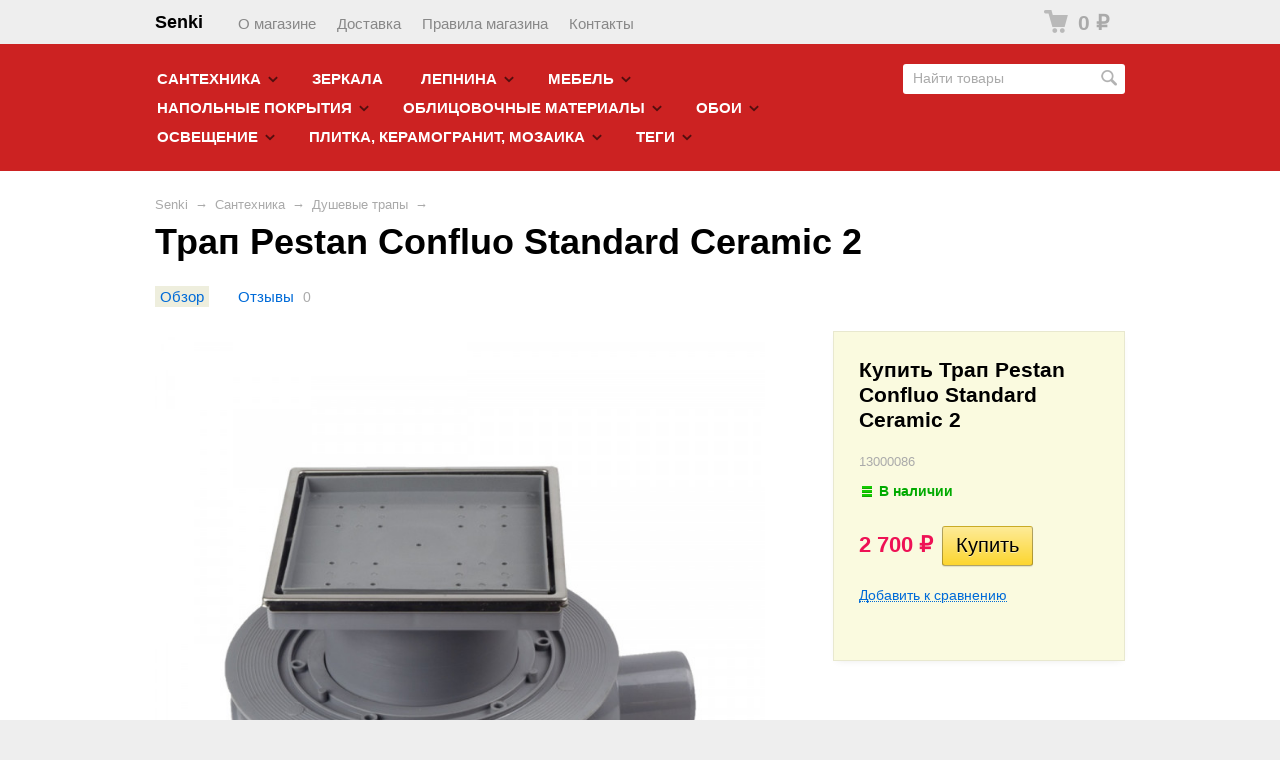

--- FILE ---
content_type: text/html; charset=utf-8
request_url: https://senki.ru/trap-pestan-confluo-standard-ceramic-2/
body_size: 17993
content:
<!DOCTYPE html>
<html class="color_scheme_red font_family_verdana">


<head prefix="og: http://ogp.me/ns# fb: http://ogp.me/ns/fb# product: http://ogp.me/ns/product#">
    <meta http-equiv="Content-Type" content="text/html; charset=utf-8"/>
    <meta name="viewport" content="width=device-width, initial-scale=1" />
    <meta http-equiv="x-ua-compatible" content="IE=edge">

    <title>Трап Pestan Confluo Standard Ceramic 2</title>
    <meta name="keywords" content="Трап Pestan Confluo Standard Ceramic 2, Душевые трапы" />
    <meta name="description" content="" />

        <link rel="icon" href="/favicon.ico"/>
    <link rel="shortcut icon" href="/favicon.ico"/>
    
    <!-- css -->
    <link href="/wa-data/public/site/themes/default/default.css?v3.3.25.1769063821" rel="stylesheet" type="text/css"/>
     
    
    <!-- js -->
    <script type="text/javascript" src="/wa-content/js/jquery/jquery-1.11.1.min.js" ></script>
    <script type="text/javascript" src="/wa-content/js/jquery/jquery-migrate-1.2.1.min.js"></script>
    <script type="text/javascript" src="/wa-data/public/site/themes/default/default.js?v3.3.25.1769063821"></script>

     

    <!-- shop app css -->
<link href="/wa-data/public/shop/themes/default/default.shop.css?v3.3.25.1769063821" rel="stylesheet">
<link href="/wa-data/public/shop/themes/default/css/order.css?v=3.3.25.1769063821" rel="stylesheet">
<link href="/wa-data/public/shop/themes/default/jquery.bxslider.css?v3.3.25.1769063821" rel="stylesheet" />
<link href="/wa-data/public/shop/themes/default/jquerycountdowntimer/css/jquery.countdownTimer.css" rel="stylesheet">

<!-- js -->
<script src="/wa-apps/shop/js/lazy.load.js?v8.20.0.1769063821"></script>
<script src="/wa-data/public/shop/themes/default/jquery.bxslider.min.js?v3.3.25.1769063821"></script>
<script src="/wa-data/public/shop/themes/default/jquerycountdowntimer/jquery.countdownTimer.min.js?v=2.6.2"></script>
<script src="/wa-content/js/jquery-plugins/jquery.cookie.js?v2.6.2"></script>
<script src="/wa-data/public/shop/themes/default/default.shop.js?v3.3.25.1769063821"></script>
<script src="/wa-content/js/jquery-plugins/jquery.retina.min.js?v2.6.2"></script>
<script>$(window).load(function() {
    $('.promo img').retina({ force_original_dimensions: false });
    $('.product-list img,.product-info img,.cart img').retina();;
    $('.bestsellers img').retina();
});
</script>



<!-- plugin hook: 'frontend_head' -->

<link rel="stylesheet" href="/wa-apps/shop/plugins/storequickorder/css/storequickorder.css">
<style>
 
/* Стиль отвечающий за кнопку "Заказать" в диалоговом окне */
#storequickorder input.submit-button {
   /* width: 96%; margin-left: 2%; - кнопка во всю ширину */
}


/* Стиль названий полей в диалоговом окне */
#storequickorder div.wa-name {
    /* text-align: right; - прижимает название к праву */
}
</style>
<script  type="text/javascript" src="/wa-apps/shop/plugins/storequickorder/js/storequickorder.js">
</script><script  type="text/javascript">
function storequickorder_event_order_created() {
    //yaCounterXXXXXX.reachGoal('TARGET_NAME');
    //return true;
}
$(function(){ $.storequickorder.setOptions({always_show_active_button : true,button_name : "Заказать звонок",button_cart_name : "Заказать звонок",button_name_not_available : "Заказать звонок",window_vert_align : true,window_style_position_absolute : false,window_margin_top : "200",check_stock_delay : "200",yaCounter_enabled : false,ga_enabled : false,yaCounter_id : "",yaCounter_target_name : "",ga_id : "",ga_target_name : ""}) });</script>

    <meta property="og:type" content="website" />
<meta property="og:title" content="Трап Pestan Confluo Standard Ceramic 2" />
<meta property="og:image" content="https://senki.ru/wa-data/public/shop/products/39/20/102039/images/147838/147838.750x0.jpg" />
<meta property="og:url" content="https://senki.ru/trap-pestan-confluo-standard-ceramic-2/" />
<meta property="product:price:amount" content="2700" />
<meta property="product:price:currency" content="RUB" />
<script type="text/javascript">
  var _gaq = _gaq || [];
  _gaq.push(['_setAccount', 'UA-30025176-5']);
  _gaq.push(['_trackPageview']);
 
  (function() {
      var ga = document.createElement('script'); ga.type = 'text/javascript'; ga.async = true;
      ga.src = ('https:' == document.location.protocol ? 'https://ssl' : 'http://www') + '.google-analytics.com/ga.js';
      var s = document.getElementsByTagName('script')[0]; s.parentNode.insertBefore(ga, s);
  })();
</script> 

    <!-- custom colors -->
    <style>
         html, body { color: #000000; }          a { color: #006bd8; }          a:visited { color: #8855cc; }          a:hover { color: #ff0000; }                     .hint,
            .breadcrumbs,
            .breadcrumbs a,
            .breadcrumbs span.rarr,
            table.features tr.divider td,
            .bestsellers .bestsellers-header,
            ul.thumbs li span.summary,
            .review .summary,
            .review .summary .date,
            ul.albums li .count,
            .album-note,
            .credentials .username, .credentials .username a { color: #aaaaaa; }
                                    </style>

    <!--[if lt IE 9]>
    <script>
    document.createElement('header');
    document.createElement('nav');
    document.createElement('section');
    document.createElement('article');
    document.createElement('aside');
    document.createElement('footer');
    document.createElement('figure');
    document.createElement('hgroup');
    document.createElement('menu');
    </script>
    <![endif]-->

</head>
<body>
    <header class="globalheader" style="">

        
            <!-- GLOBAL NAVIGATION -->
            <div id="globalnav" class="light andgray" style="background-color: https://senki.ru/webasyst/shop/?action=storefronts#;">
                <div class="container">

                    <div class="wa-flex-box full-line">
                        <nav class="column wa-flex-box middle" style="flex: 1;">
                                                            <h2>
                                    <a href="/">
                                                                                    Senki
                                                                            </a>
                                </h2>
                            
                            <ul class="apps"><li><a href="/about/">О магазине</a></li><li><a href="/shipping/">Доставка</a></li><li><a href="/rules/">Правила магазина</a></li><li><a href="/contact/">Контакты</a></li></ul>

                            <div class="clear-both"></div>
                        </nav>

                        <div class="column wa-flex-box middle">
                                                                                        <!-- cart -->
                                                                <div id="cart" class="cart empty">
                                    <a href="/order/" class="cart-summary">
                                        <i class="cart-icon"></i>
                                        <strong class="cart-total">0 <span class="ruble">₽</span></strong>
                                    </a>
                                    <div id="cart-content">
                                        
                                    </div>
                                    <a href="/order/" class="cart-to-checkout" style="display: none;">
                                        Посмотреть корзину
                                    </a>
                                </div>

                                
                                <script>
                                    ( function($) {
                                        var is_loading = false;
                                        $("#cart").on("click", function() {
                                            if (!is_loading) {
                                                is_loading = true;
                                                $("body").append("<div class=\"s-loading-section\"><div class=\"s-loading-content\"><i class=\"icon16 loading\"><\/i><\/div><\/div>");
                                            }
                                        });
                                    })(jQuery);
                                </script>
                            
                            
                            <button id="mobile-nav-toggle"></button>

                            <div class="clear-both"></div>
                        </div>
                    </div>

                </div>
            </div>

        
        <!-- APP NAVIGATION -->
        <div class="container appnav" id="header-container" style="border-top: 1px solid transparent;">
            
                     


                <!-- plugin hook: 'frontend_nav' -->
    
        
    <!-- product search -->
    <form method="get" action="/search/" class="search">
        <div class="search-wrapper">
            <input id="search" type="search" name="query"  placeholder="Найти товары">
            <button type="submit"></button>
            
        </div>
    </form>

    <ul class="pages flyout-nav">

        
            
                

                                                            <li class="collapsible">
                            <a href="/category/elitnaya-santekhnika/">Cантехника</a>
                            <div class="flyout">
                                <div class="container">
                                    <ul class="menu-v"><li><a href="/category/elitnaya-santekhnika/kerama-marazzi/" title="KERAMA MARAZZI">KERAMA MARAZZI</a></li><li class="collapsible"><a href="/category/elitnaya-santekhnika/category_505/" title="Аксессуары для ванной комнаты">Аксессуары для ванной комнаты</a><ul class="menu-v"><li><a href="/category/elitnaya-santekhnika/category_505/category_506/" title="ART &amp; MAX">ART &amp; MAX</a></li></ul></li><li class="collapsible"><a href="/category/elitnaya-santekhnika/vanny/" title="Ванны">Ванны</a><ul class="menu-v"><li><a href="/category/elitnaya-santekhnika/vanny/abber/" title="Abber">Abber</a></li><li><a href="/category/elitnaya-santekhnika/vanny/azario/" title="Azario">Azario</a></li><li><a href="/category/elitnaya-santekhnika/vanny/vanna/" title="EXCELLENT">EXCELLENT</a></li><li><a href="/category/elitnaya-santekhnika/vanny/holbi/" title="HOLBI">HOLBI</a></li><li><a href="/category/elitnaya-santekhnika/vanny/riho/" title="Riho">Riho</a></li><li><a href="/category/elitnaya-santekhnika/vanny/salini/" title="Salini">Salini</a></li></ul></li><li><a href="/category/elitnaya-santekhnika/vytyazhnye-ventilyatory/" title="Вытяжные вентиляторы">Вытяжные вентиляторы</a></li><li class="collapsible"><a href="/category/elitnaya-santekhnika/category_508/" title="Душевые ограждения и уголки">Душевые ограждения и уголки</a><ul class="menu-v"><li><a href="/category/elitnaya-santekhnika/category_508/category_509/" title="Cezares">Cezares</a></li><li><a href="/category/elitnaya-santekhnika/category_508/new-tren/" title="NEW TRENDY">NEW TRENDY</a></li></ul></li><li><a href="/category/elitnaya-santekhnika/dushevye-pan/" title="Душевые панели">Душевые панели</a></li><li><a href="/category/elitnaya-santekhnika/dushevye-trapy/" title="Душевые трапы">Душевые трапы</a></li><li><a href="/category/elitnaya-santekhnika/zerkala/" title="Зеркала">Зеркала</a></li><li class="collapsible"><a href="/category/elitnaya-santekhnika/instalyatsii/" title="Инсталяции">Инсталяции</a><ul class="menu-v"><li><a href="/category/elitnaya-santekhnika/instalyatsii/dlya-bide/" title="Для биде">Для биде</a></li><li><a href="/category/elitnaya-santekhnika/instalyatsii/dlya-pissuara/" title="Для писсуара">Для писсуара</a></li><li><a href="/category/elitnaya-santekhnika/instalyatsii/dlya-rakoviny/" title="Для раковины">Для раковины</a></li><li><a href="/category/elitnaya-santekhnika/instalyatsii/dlya-unitaza/" title="Для унитаза">Для унитаза</a></li><li><a href="/category/elitnaya-santekhnika/instalyatsii/paneli-smyva/" title="Панели смыва">Панели смыва</a></li></ul></li><li><a href="/category/elitnaya-santekhnika/poddony-dlya-dusha/" title="Поддоны для душа">Поддоны для душа</a></li><li class="collapsible"><a href="/category/elitnaya-santekhnika/category_510/" title="Полотенцесушители">Полотенцесушители</a><ul class="menu-v"><li><a href="/category/elitnaya-santekhnika/category_510/category_511/" title="Сунержа">Сунержа</a></li></ul></li><li><a href="/category/elitnaya-santekhnika/promo-komplekty-unitaz--instalyatsiya/" title="Промо-комплекты (унитаз + инсталяция)">Промо-комплекты (унитаз + инсталяция)</a></li><li class="collapsible"><a href="/category/elitnaya-santekhnika/category_514/" title="Раковины, унитазы, биде">Раковины, унитазы, биде</a><ul class="menu-v"><li><a href="/category/elitnaya-santekhnika/category_514/bachki/" title="Бачки">Бачки</a></li><li><a href="/category/elitnaya-santekhnika/category_514/bide/" title="Биде">Биде</a></li><li><a href="/category/elitnaya-santekhnika/category_514/kryshki-sidenya/" title="Крышки-сиденья">Крышки-сиденья</a></li><li><a href="/category/elitnaya-santekhnika/category_514/rakoviny/" title="Раковины">Раковины</a></li><li><a href="/category/elitnaya-santekhnika/category_514/unitazy/" title="Унитазы">Унитазы</a></li></ul></li><li><a href="/category/elitnaya-santekhnika/sifonnye-unitazy/" title="Сифонные унитазы">Сифонные унитазы</a></li><li class="collapsible"><a href="/category/elitnaya-santekhnika/smesiteli/" title="Смесители">Смесители</a><ul class="menu-v"><li><a href="/category/elitnaya-santekhnika/smesiteli/verhnie-dushi/" title="Верхние души">Верхние души</a></li><li><a href="/category/elitnaya-santekhnika/smesiteli/gigienicheskie-lejki/" title="Гигиенические лейки">Гигиенические лейки</a></li><li><a href="/category/elitnaya-santekhnika/smesiteli/gigienicheskiy-dush/" title="Гигиенический душ">Гигиенический душ</a></li><li><a href="/category/elitnaya-santekhnika/smesiteli/dushevye-garnitury/" title="Душевые гарнитуры">Душевые гарнитуры</a></li><li><a href="/category/elitnaya-santekhnika/smesiteli/dushevye-leyki/" title="Душевые лейки">Душевые лейки</a></li><li><a href="/category/elitnaya-santekhnika/smesiteli/dushevye-stoyki/" title="Душевые стойки">Душевые стойки</a></li><li><a href="/category/elitnaya-santekhnika/smesiteli/izlivy/" title="Изливы">Изливы</a></li><li><a href="/category/elitnaya-santekhnika/smesiteli/komplektuyushchie-dlya-dushevyh-sistem/" title="Комплектующие для душевых систем">Комплектующие для душевых систем</a></li><li><a href="/category/elitnaya-santekhnika/smesiteli/komplektuyushchie-dlya-rakovin/" title="Комплектующие для раковин">Комплектующие для раковин</a></li><li><a href="/category/elitnaya-santekhnika/smesiteli/smesiteli-dlya-bide/" title="Смесители для биде">Смесители для биде</a></li><li><a href="/category/elitnaya-santekhnika/smesiteli/smesiteli-dlya-vanny-s-dushem/" title="Смесители для ванны с душем">Смесители для ванны с душем</a></li><li><a href="/category/elitnaya-santekhnika/smesiteli/smesiteli-dlya-dusha/" title="Смесители для душа">Смесители для душа</a></li><li><a href="/category/elitnaya-santekhnika/smesiteli/smesiteli-dlya-kuhni/" title="Смесители для кухни">Смесители для кухни</a></li><li><a href="/category/elitnaya-santekhnika/smesiteli/smesiteli-dlya-rakoviny/" title="Смесители для раковины">Смесители для раковины</a></li><li><a href="/category/elitnaya-santekhnika/smesiteli/smesiteli-na-bort-vanny/" title="Смесители на борт ванны">Смесители на борт ванны</a></li><li><a href="/category/elitnaya-santekhnika/smesiteli/smesiteli-s-gigienicheskim-dushem/" title="Смесители с гигиеническим душем">Смесители с гигиеническим душем</a></li><li><a href="/category/elitnaya-santekhnika/smesiteli/shlangi-dlya-dusha/" title="Шланги для душа">Шланги для душа</a></li></ul></li><li><a href="/category/elitnaya-santekhnika/sushilki-dlya-belya/" title="Сушилки для белья">Сушилки для белья</a></li><li><a href="/category/elitnaya-santekhnika/elektronnye-kryshki-bide/" title="Электронные крышки - биде">Электронные крышки - биде</a></li><li><a href="/category/elitnaya-santekhnika/elektronnye-unitazy/" title="Электронные унитазы">Электронные унитазы</a></li></ul>
                                </div>
                            </div>
                        </li>
                                                                                <li>
                            <a href="/category/zerkala/">Зеркала</a>
                        </li>
                                                                                <li class="collapsible">
                            <a href="/category/poliuretanovyi-dekor/">Лепнина</a>
                            <div class="flyout">
                                <div class="container">
                                    <ul class="menu-v"><li><a href="/category/poliuretanovyi-dekor/decomaster/" title="Decomaster">Decomaster</a></li><li><a href="/category/poliuretanovyi-dekor/category_1219/" title="DUROFOAM®">DUROFOAM®</a></li><li><a href="/category/poliuretanovyi-dekor/nmc/" title="NMC">NMC</a></li><li><a href="/category/poliuretanovyi-dekor/orac-decor/" title="Orac Decor">Orac Decor</a></li><li><a href="/category/poliuretanovyi-dekor/ultrawood/" title="Ultrawood">Ultrawood</a></li><li><a href="/category/poliuretanovyi-dekor/category_1218/" title="Аксессуары">Аксессуары</a></li><li><a href="/category/poliuretanovyi-dekor/category_1240/" title="Архитравы">Архитравы</a></li><li><a href="/category/poliuretanovyi-dekor/category_142/" title="Балки декоративные">Балки декоративные</a></li><li><a href="/category/poliuretanovyi-dekor/category_101/" title="Дверное обрамление">Дверное обрамление</a></li><li><a href="/category/poliuretanovyi-dekor/category_145/" title="Декор">Декор</a></li><li><a href="/category/poliuretanovyi-dekor/yevroplast/" title="Европласт">Европласт</a></li><li><a href="/category/poliuretanovyi-dekor/category_151/" title="Камины, Фонтаны, Статуи">Камины, Фонтаны, Статуи</a></li><li><a href="/category/poliuretanovyi-dekor/karniz/" title="Карнизы">Карнизы</a></li><li><a href="/category/poliuretanovyi-dekor/category_1217/" title="Клей">Клей</a></li><li><a href="/category/poliuretanovyi-dekor/category_158/" title="Колонны и полуколонны">Колонны и полуколонны</a></li><li><a href="/category/poliuretanovyi-dekor/category_164/" title="Консоли">Консоли</a></li><li><a href="/category/poliuretanovyi-dekor/category_1226/" title="Кронштейны">Кронштейны</a></li><li><a href="/category/poliuretanovyi-dekor/category_686/" title="Молдинги">Молдинги</a></li><li><a href="/category/poliuretanovyi-dekor/category_1250/" title="Наличники">Наличники</a></li><li><a href="/category/poliuretanovyi-dekor/category_175/" title="Ниши / арки">Ниши / арки</a></li><li><a href="/category/poliuretanovyi-dekor/category_1254/" title="Обрамление зеркал">Обрамление зеркал</a></li><li><a href="/category/poliuretanovyi-dekor/category_1244/" title="Панели">Панели</a></li><li><a href="/category/poliuretanovyi-dekor/category_1255/" title="Панно">Панно</a></li><li><a href="/category/poliuretanovyi-dekor/perfekt_1/" title="Перфект">Перфект</a></li><li><a href="/category/poliuretanovyi-dekor/category_184/" title="Пилястры и пьедесталы">Пилястры и пьедесталы</a></li><li><a href="/category/poliuretanovyi-dekor/category_118/" title="Плинтусы">Плинтусы</a></li><li class="collapsible"><a href="/category/poliuretanovyi-dekor/category_219/" title="Розетки, купола, кессоны">Розетки, купола, кессоны</a><ul class="menu-v"><li><a href="/category/poliuretanovyi-dekor/category_219/category_220/" title="Кессоны">Кессоны</a></li><li><a href="/category/poliuretanovyi-dekor/category_219/category_226/" title="Купола">Купола</a></li><li><a href="/category/poliuretanovyi-dekor/category_219/category_238/" title="Розетки">Розетки</a></li></ul></li><li><a href="/category/poliuretanovyi-dekor/category_197/" title="Светильники / полки">Светильники / полки</a></li><li><a href="/category/poliuretanovyi-dekor/category_199/" title="Угловые элементы">Угловые элементы</a></li><li><a href="/category/poliuretanovyi-dekor/category_1216/" title="Фронтоны">Фронтоны</a></li><li class="collapsible"><a href="/category/poliuretanovyi-dekor/category_205/" title="Цветные интерьерные молдинги">Цветные интерьерные молдинги</a><ul class="menu-v"><li><a href="/category/poliuretanovyi-dekor/category_205/category_206/" title="Decomaster">Decomaster</a></li><li><a href="/category/poliuretanovyi-dekor/category_205/category_207/" title="Цветное дверное обрамление">Цветное дверное обрамление</a></li><li><a href="/category/poliuretanovyi-dekor/category_205/category_208/" title="Цветные карнизы">Цветные карнизы</a></li><li><a href="/category/poliuretanovyi-dekor/category_205/category_209/" title="Цветные молдинги">Цветные молдинги</a></li><li><a href="/category/poliuretanovyi-dekor/category_205/category_210/" title="Цветные плинтуса">Цветные плинтуса</a></li></ul></li><li><a href="/category/poliuretanovyi-dekor/ekopolimer_1/" title="Экополимер">Экополимер</a></li></ul>
                                </div>
                            </div>
                        </li>
                                                                                <li class="collapsible">
                            <a href="/category/mebel/">Мебель</a>
                            <div class="flyout">
                                <div class="container">
                                    <ul class="menu-v"><li><a href="/category/mebel/divany-i-kresla/" title="Диваны и кресла">Диваны и кресла</a></li></ul>
                                </div>
                            </div>
                        </li>
                                                                                <li class="collapsible">
                            <a href="/category/napolnye-pokrytiya/">Напольные покрытия</a>
                            <div class="flyout">
                                <div class="container">
                                    <ul class="menu-v"><li class="collapsible"><a href="/category/napolnye-pokrytiya/kvartsvinilovaya-plitka-spc/" title="Каменнополимерная плитка (SPC)">Каменнополимерная плитка (SPC)</a><ul class="menu-v"><li><a href="/category/napolnye-pokrytiya/kvartsvinilovaya-plitka-spc/alpinefloor/" title="AlpineFloor">AlpineFloor</a></li><li class="collapsible"><a href="/category/napolnye-pokrytiya/kvartsvinilovaya-plitka-spc/fargo/" title="Fargo">Fargo</a><ul class="menu-v"><li><a href="/category/napolnye-pokrytiya/kvartsvinilovaya-plitka-spc/fargo/kollektsiya-comfort/" title="Коллекция Comfort">Коллекция Comfort</a></li><li><a href="/category/napolnye-pokrytiya/kvartsvinilovaya-plitka-spc/fargo/parquet/" title="Коллекция Parquet">Коллекция Parquet</a></li><li><a href="/category/napolnye-pokrytiya/kvartsvinilovaya-plitka-spc/fargo/kollektsiya/" title="Коллекция Stone">Коллекция Stone</a></li><li><a href="/category/napolnye-pokrytiya/kvartsvinilovaya-plitka-spc/fargo/kollektsiya-slassic/" title="Коллекция Сlassic">Коллекция Сlassic</a></li></ul></li><li class="collapsible"><a href="/category/napolnye-pokrytiya/kvartsvinilovaya-plitka-spc/floorwood/" title="FloorWood">FloorWood</a><ul class="menu-v"><li><a href="/category/napolnye-pokrytiya/kvartsvinilovaya-plitka-spc/floorwood/genesis-plitka/" title="GENESIS  (ПЛИТКА)">GENESIS  (ПЛИТКА)</a></li><li><a href="/category/napolnye-pokrytiya/kvartsvinilovaya-plitka-spc/floorwood/genesis-dyeryevo/" title="GENESIS (ДЕРЕВО)">GENESIS (ДЕРЕВО)</a></li><li><a href="/category/napolnye-pokrytiya/kvartsvinilovaya-plitka-spc/floorwood/unit-dyeryevo/" title="UNIT (ДЕРЕВО)">UNIT (ДЕРЕВО)</a></li><li><a href="/category/napolnye-pokrytiya/kvartsvinilovaya-plitka-spc/floorwood/unit-plitka/" title="UNIT (ПЛИТКА)">UNIT (ПЛИТКА)</a></li></ul></li><li><a href="/category/napolnye-pokrytiya/kvartsvinilovaya-plitka-spc/stonewood/" title="StoneWood">StoneWood</a></li><li><a href="/category/napolnye-pokrytiya/kvartsvinilovaya-plitka-spc/woodsystem/" title="WoodSystem">WoodSystem</a></li></ul></li><li class="collapsible"><a href="/category/napolnye-pokrytiya/category_602/" title="Ламинат">Ламинат</a><ul class="menu-v"><li><a href="/category/napolnye-pokrytiya/category_602/boho/" title="BOHO">BOHO</a></li><li class="collapsible"><a href="/category/napolnye-pokrytiya/category_602/faus/" title="Faus">Faus</a><ul class="menu-v"><li><a href="/category/napolnye-pokrytiya/category_602/faus/cosmopolitan-4v/" title="Cosmopolitan 4V">Cosmopolitan 4V</a></li><li><a href="/category/napolnye-pokrytiya/category_602/faus/elegance/" title="Elegance">Elegance</a></li><li><a href="/category/napolnye-pokrytiya/category_602/faus/elegance-2xl/" title="Elegance 2XL">Elegance 2XL</a></li><li><a href="/category/napolnye-pokrytiya/category_602/faus/category_1964/" title="Industry Tiles">Industry Tiles</a></li><li><a href="/category/napolnye-pokrytiya/category_602/faus/master/" title="Master">Master</a></li><li><a href="/category/napolnye-pokrytiya/category_602/faus/retro/" title="Retro">Retro</a></li><li><a href="/category/napolnye-pokrytiya/category_602/faus/sense/" title="Sense">Sense</a></li><li><a href="/category/napolnye-pokrytiya/category_602/faus/stone-effects/" title="Stone Effects">Stone Effects</a></li><li><a href="/category/napolnye-pokrytiya/category_602/faus/syncro/" title="Syncro">Syncro</a></li><li><a href="/category/napolnye-pokrytiya/category_602/faus/podlozhka-faus/" title="Подложка Faus">Подложка Faus</a></li></ul></li><li class="collapsible"><a href="/category/napolnye-pokrytiya/category_602/category_1189/" title="Pergo">Pergo</a><ul class="menu-v"><li><a href="/category/napolnye-pokrytiya/category_602/category_1189/chevron/" title="Chevron pro">Chevron pro</a></li><li><a href="/category/napolnye-pokrytiya/category_602/category_1189/elements-pro/" title="Elements Pro">Elements Pro</a></li><li><a href="/category/napolnye-pokrytiya/category_602/category_1189/goeteborg-pro/" title="Goeteborg pro">Goeteborg pro</a></li><li><a href="/category/napolnye-pokrytiya/category_602/category_1189/malmo-pro/" title="Malmo pro">Malmo pro</a></li><li><a href="/category/napolnye-pokrytiya/category_602/category_1189/wide-long-plank---sensation/" title="Sensation Wide Long Plank">Sensation Wide Long Plank</a></li><li><a href="/category/napolnye-pokrytiya/category_602/category_1189/skara-12-pro/" title="Skara 12 pro">Skara 12 pro</a></li><li><a href="/category/napolnye-pokrytiya/category_602/category_1189/skara-pro/" title="Skara Pro">Skara Pro</a></li><li><a href="/category/napolnye-pokrytiya/category_602/category_1189/stavanger-pro/" title="Stavanger pro">Stavanger pro</a></li><li><a href="/category/napolnye-pokrytiya/category_602/category_1189/uppsala-pro/" title="Uppsala pro">Uppsala pro</a></li></ul></li></ul></li><li class="collapsible"><a href="/category/napolnye-pokrytiya/pvkh-plitka/" title="ПВХ плитка">ПВХ плитка</a><ul class="menu-v"><li><a href="/category/napolnye-pokrytiya/pvkh-plitka/alpinefloor/" title="AlpineFloor">AlpineFloor</a></li><li class="collapsible"><a href="/category/napolnye-pokrytiya/pvkh-plitka/moduleo/" title="Moduleo">Moduleo</a><ul class="menu-v"><li><a href="/category/napolnye-pokrytiya/pvkh-plitka/moduleo/layred/" title="LayRed">LayRed</a></li><li><a href="/category/napolnye-pokrytiya/pvkh-plitka/moduleo/layred-pro/" title="LayRed Pro">LayRed Pro</a></li><li><a href="/category/napolnye-pokrytiya/pvkh-plitka/moduleo/roots/" title="Roots">Roots</a></li></ul></li><li><a href="/category/napolnye-pokrytiya/pvkh-plitka/natura/" title="Natura">Natura</a></li><li class="collapsible"><a href="/category/napolnye-pokrytiya/pvkh-plitka/pergo/" title="Pergo">Pergo</a><ul class="menu-v"><li><a href="/category/napolnye-pokrytiya/pvkh-plitka/pergo/classic-plank-optimum-click/" title="Classic plank Optimum Click">Classic plank Optimum Click</a></li><li><a href="/category/napolnye-pokrytiya/pvkh-plitka/pergo/classic-plank-optimum-glue/" title="Classic plank Optimum Glue">Classic plank Optimum Glue</a></li><li><a href="/category/napolnye-pokrytiya/pvkh-plitka/pergo/modern-plank-optimum-click/" title="Modern plank Optimum Click">Modern plank Optimum Click</a></li><li><a href="/category/napolnye-pokrytiya/pvkh-plitka/pergo/tile-optimum-click/" title="Tile Optimum Click">Tile Optimum Click</a></li><li><a href="/category/napolnye-pokrytiya/pvkh-plitka/pergo/tile-optimum-glue/" title="Tile Optimum Glue">Tile Optimum Glue</a></li></ul></li><li class="collapsible"><a href="/category/napolnye-pokrytiya/pvkh-plitka/aksessuary/" title="Аксессуары">Аксессуары</a><ul class="menu-v"><li><a href="/category/napolnye-pokrytiya/pvkh-plitka/aksessuary/plintusy/" title="Плинтусы">Плинтусы</a></li><li><a href="/category/napolnye-pokrytiya/pvkh-plitka/aksessuary/podlozhki/" title="Подложки">Подложки</a></li><li><a href="/category/napolnye-pokrytiya/pvkh-plitka/aksessuary/profili/" title="Профили">Профили</a></li><li><a href="/category/napolnye-pokrytiya/pvkh-plitka/aksessuary/ukladka-i-ukhod/" title="Укладка и уход">Укладка и уход</a></li></ul></li></ul></li></ul>
                                </div>
                            </div>
                        </li>
                                                                                <li class="collapsible">
                            <a href="/category/oblitsovochnye-materialy/">Облицовочные материалы</a>
                            <div class="flyout">
                                <div class="container">
                                    <ul class="menu-v"><li class="collapsible"><a href="/category/oblitsovochnye-materialy/paneli-dlya-sten-i-potolka/" title="Декоративные панели">Декоративные панели</a><ul class="menu-v"><li class="collapsible"><a href="/category/oblitsovochnye-materialy/paneli-dlya-sten-i-potolka/gipsovye/" title="Гипсовые панели">Гипсовые панели</a><ul class="menu-v"><li><a href="/category/oblitsovochnye-materialy/paneli-dlya-sten-i-potolka/gipsovye/gipsovye-3d-paneli/" title="Гипсовые 3D панели">Гипсовые 3D панели</a></li><li><a href="/category/oblitsovochnye-materialy/paneli-dlya-sten-i-potolka/gipsovye/3d-kamin-portal-iz-gipsovykh-paneley/" title="Камин-портал из гипсовых панелей">Камин-портал из гипсовых панелей</a></li></ul></li><li><a href="/category/oblitsovochnye-materialy/paneli-dlya-sten-i-potolka/stenovye-paneli-iz-ldf-ultrawood_81/" title="Стеновые панели из ЛДФ">Стеновые панели из ЛДФ</a></li></ul></li><li class="collapsible"><a href="/category/oblitsovochnye-materialy/dek_kamen/" title="Декоративный камень">Декоративный камень</a><ul class="menu-v"><li class="collapsible"><a href="/category/oblitsovochnye-materialy/dek_kamen/category_542/" title="Гибкий декоративный камень">Гибкий декоративный камень</a><ul class="menu-v"><li><a href="/category/oblitsovochnye-materialy/dek_kamen/category_542/delar/" title="Delap">Delap</a></li><li><a href="/category/oblitsovochnye-materialy/dek_kamen/category_542/category_543/" title="GoodStone">GoodStone</a></li></ul></li><li class="collapsible"><a href="/category/oblitsovochnye-materialy/dek_kamen/category_545/" title="Искусственный декоративный камень">Искусственный декоративный камень</a><ul class="menu-v"><li><a href="/category/oblitsovochnye-materialy/dek_kamen/category_545/category_547/" title="Forester">Forester</a></li><li><a href="/category/oblitsovochnye-materialy/dek_kamen/category_545/category_549/" title="Каменные традиции">Каменные традиции</a></li></ul></li></ul></li></ul>
                                </div>
                            </div>
                        </li>
                                                                                <li class="collapsible">
                            <a href="/category/oboi-fotooboi-freski/">Обои</a>
                            <div class="flyout">
                                <div class="container">
                                    <ul class="menu-v"><li class="collapsible"><a href="/category/oboi-fotooboi-freski/detskie-oboi/" title="Детские обои">Детские обои</a><ul class="menu-v"><li><a href="/category/oboi-fotooboi-freski/detskie-oboi/as-creation/" title="AS Creation">AS Creation</a></li><li><a href="/category/oboi-fotooboi-freski/detskie-oboi/aura/" title="Aura">Aura</a></li><li><a href="/category/oboi-fotooboi-freski/detskie-oboi/category_1138/" title="BN International">BN International</a></li><li><a href="/category/oboi-fotooboi-freski/detskie-oboi/caselio/" title="Caselio">Caselio</a></li><li><a href="/category/oboi-fotooboi-freski/detskie-oboi/chesapeake/" title="Chesapeake">Chesapeake</a></li><li><a href="/category/oboi-fotooboi-freski/detskie-oboi/dandino/" title="Dandino">Dandino</a></li><li><a href="/category/oboi-fotooboi-freski/detskie-oboi/dans-lemur/" title="Dans Lemur">Dans Lemur</a></li><li><a href="/category/oboi-fotooboi-freski/detskie-oboi/decoprint-nv/" title="Decoprint NV">Decoprint NV</a></li><li><a href="/category/oboi-fotooboi-freski/detskie-oboi/eijffinger/" title="Eijffinger">Eijffinger</a></li><li><a href="/category/oboi-fotooboi-freski/detskie-oboi/erismann/" title="Erismann">Erismann</a></li><li><a href="/category/oboi-fotooboi-freski/detskie-oboi/grandeco/" title="Grandeco">Grandeco</a></li><li><a href="/category/oboi-fotooboi-freski/detskie-oboi/ich/" title="ICH">ICH</a></li><li><a href="/category/oboi-fotooboi-freski/detskie-oboi/kt-exclusive/" title="KT-Exclusive">KT-Exclusive</a></li><li><a href="/category/oboi-fotooboi-freski/detskie-oboi/limonta/" title="Limonta">Limonta</a></li><li><a href="/category/oboi-fotooboi-freski/detskie-oboi/living-style/" title="Living Style">Living Style</a></li><li><a href="/category/oboi-fotooboi-freski/detskie-oboi/lutece/" title="Lutece">Lutece</a></li><li><a href="/category/oboi-fotooboi-freski/detskie-oboi/milassa/" title="Milassa">Milassa</a></li><li><a href="/category/oboi-fotooboi-freski/detskie-oboi/parato/" title="Parato">Parato</a></li><li><a href="/category/oboi-fotooboi-freski/detskie-oboi/rasch/" title="Rasch">Rasch</a></li></ul></li><li class="collapsible"><a href="/category/oboi-fotooboi-freski/oboi-pod-pokrasku/" title="Обои под покраску">Обои под покраску</a><ul class="menu-v"><li><a href="/category/oboi-fotooboi-freski/oboi-pod-pokrasku/erfut/" title="Erfut">Erfut</a></li><li><a href="/category/oboi-fotooboi-freski/oboi-pod-pokrasku/marburg/" title="Marburg">Marburg</a></li></ul></li><li class="collapsible"><a href="/category/oboi-fotooboi-freski/oboi/" title="Производители">Производители</a><ul class="menu-v"><li><a href="/category/oboi-fotooboi-freski/oboi/a-grifoni/" title="A.Grifoni">A.Grifoni</a></li><li><a href="/category/oboi-fotooboi-freski/oboi/alessandro-allori/" title="Alessandro Allori">Alessandro Allori</a></li><li><a href="/category/oboi-fotooboi-freski/oboi/andrea-rossi/" title="Andrea Rossi">Andrea Rossi</a></li><li><a href="/category/oboi-fotooboi-freski/oboi/category_1398/" title="Architector">Architector</a></li><li><a href="/category/oboi-fotooboi-freski/oboi/Category_1395/" title="ARTE">ARTE</a></li><li><a href="/category/oboi-fotooboi-freski/oboi/category_1139/" title="Arthouse">Arthouse</a></li><li><a href="/category/oboi-fotooboi-freski/oboi/Category_1158/" title="AS Creation">AS Creation</a></li><li><a href="/category/oboi-fotooboi-freski/oboi/Category_27/" title="Aura">Aura</a></li><li><a href="/category/oboi-fotooboi-freski/oboi/category_1344/" title="Bernardo Bartalucci">Bernardo Bartalucci</a></li><li><a href="/category/oboi-fotooboi-freski/oboi/Category_28/" title="BN International">BN International</a></li><li><a href="/category/oboi-fotooboi-freski/oboi/bruno-zoff/" title="Bruno Zoff">Bruno Zoff</a></li><li><a href="/category/oboi-fotooboi-freski/oboi/category_30/" title="Caselio">Caselio</a></li><li><a href="/category/oboi-fotooboi-freski/oboi/chelsea-decor/" title="Chelsea Decor">Chelsea Decor</a></li><li><a href="/category/oboi-fotooboi-freski/oboi/category_33/" title="Chesapeake">Chesapeake</a></li><li><a href="/category/oboi-fotooboi-freski/oboi/category_37/" title="Decoro Pareti">Decoro Pareti</a></li><li><a href="/category/oboi-fotooboi-freski/oboi/category_41/" title="Erfrut">Erfrut</a></li><li><a href="/category/oboi-fotooboi-freski/oboi/Category_51/" title="Grandeco">Grandeco</a></li><li><a href="/category/oboi-fotooboi-freski/oboi/category_1345/" title="Holden Decor">Holden Decor</a></li><li><a href="/category/oboi-fotooboi-freski/oboi/category_52/" title="Hookedonwalls">Hookedonwalls</a></li><li><a href="/category/oboi-fotooboi-freski/oboi/Category_1339/" title="ICH">ICH</a></li><li><a href="/category/oboi-fotooboi-freski/oboi/category_54/" title="ID-art">ID-art</a></li><li><a href="/category/oboi-fotooboi-freski/oboi/kerama-marazzi/" title="Kerama Marazzi">Kerama Marazzi</a></li><li><a href="/category/oboi-fotooboi-freski/oboi/Category_1232/" title="Khroma">Khroma</a></li><li><a href="/category/oboi-fotooboi-freski/oboi/Category_1394/" title="Khroma Zoom">Khroma Zoom</a></li><li><a href="/category/oboi-fotooboi-freski/oboi/category_61/" title="Loymina">Loymina</a></li><li><a href="/category/oboi-fotooboi-freski/oboi/Category_1137/" title="Lutece">Lutece</a></li><li><a href="/category/oboi-fotooboi-freski/oboi/category_63/" title="Marburg">Marburg</a></li><li><a href="/category/oboi-fotooboi-freski/oboi/category_64/" title="Milassa">Milassa</a></li><li><a href="/category/oboi-fotooboi-freski/oboi/mira/" title="Mira">Mira</a></li><li><a href="/category/oboi-fotooboi-freski/oboi/category_68/" title="Origin">Origin</a></li><li><a href="/category/oboi-fotooboi-freski/oboi/Category_71/" title="Rasch">Rasch</a></li><li><a href="/category/oboi-fotooboi-freski/oboi/category_1233/" title="Sanderson">Sanderson</a></li><li><a href="/category/oboi-fotooboi-freski/oboi/category_1159/" title="Sangiorgio">Sangiorgio</a></li><li><a href="/category/oboi-fotooboi-freski/oboi/category_1399/" title="Trendsetter">Trendsetter</a></li><li><a href="/category/oboi-fotooboi-freski/oboi/ugepa/" title="Ugepa">Ugepa</a></li><li><a href="/category/oboi-fotooboi-freski/oboi/category_77/" title="Wallquest">Wallquest</a></li><li><a href="/category/oboi-fotooboi-freski/oboi/Category_1340/" title="York Collections">York Collections</a></li></ul></li><li class="collapsible"><a href="/category/oboi-fotooboi-freski/freski/" title="Фрески">Фрески</a><ul class="menu-v"><li><a href="/category/oboi-fotooboi-freski/freski/category_1198/" title="Botanika">Botanika</a></li><li><a href="/category/oboi-fotooboi-freski/freski/category_1147/" title="Dream Forest">Dream Forest</a></li><li><a href="/category/oboi-fotooboi-freski/freski/category_1199/" title="Empire">Empire</a></li><li><a href="/category/oboi-fotooboi-freski/freski/category_1200/" title="Ethno">Ethno</a></li><li><a href="/category/oboi-fotooboi-freski/freski/category_1148/" title="Exclusive part 1">Exclusive part 1</a></li><li><a href="/category/oboi-fotooboi-freski/freski/category_1201/" title="Fabrika19">Fabrika19</a></li><li><a href="/category/oboi-fotooboi-freski/freski/category_1145/" title="Illusion">Illusion</a></li><li><a href="/category/oboi-fotooboi-freski/freski/category_1146/" title="New Art">New Art</a></li><li><a href="/category/oboi-fotooboi-freski/freski/category_1143/" title="RE-Space">RE-Space</a></li><li><a href="/category/oboi-fotooboi-freski/freski/category_1202/" title="Trend Art">Trend Art</a></li><li><a href="/category/oboi-fotooboi-freski/freski/category_1149/" title="VESNA">VESNA</a></li><li><a href="/category/oboi-fotooboi-freski/freski/category_1190/" title="Ботаника">Ботаника</a></li><li><a href="/category/oboi-fotooboi-freski/freski/category_1193/" title="Графика и карты">Графика и карты</a></li><li><a href="/category/oboi-fotooboi-freski/freski/category_1197/" title="Детские">Детские</a></li><li><a href="/category/oboi-fotooboi-freski/freski/category_1196/" title="Классические орнаменты">Классические орнаменты</a></li><li><a href="/category/oboi-fotooboi-freski/freski/category_1194/" title="Классические сюжеты">Классические сюжеты</a></li><li><a href="/category/oboi-fotooboi-freski/freski/category_1191/" title="Пейзажи">Пейзажи</a></li><li><a href="/category/oboi-fotooboi-freski/freski/category_1192/" title="Современный стиль">Современный стиль</a></li><li><a href="/category/oboi-fotooboi-freski/freski/category_1195/" title="Сюжеты для потолков">Сюжеты для потолков</a></li><li><a href="/category/oboi-fotooboi-freski/freski/category_1144/" title="Цветариум">Цветариум</a></li></ul></li></ul>
                                </div>
                            </div>
                        </li>
                                                                                <li class="collapsible">
                            <a href="/category/смогут стать подходящим ответом в процессе поиска интерьерных решений Вычурные хрустальные/">Освещение</a>
                            <div class="flyout">
                                <div class="container">
                                    <ul class="menu-v"><li><a href="/category/смогут стать подходящим ответом в процессе поиска интерьерных решений Вычурные хрустальные/abazhur/" title="Абажур">Абажур</a></li><li class="collapsible"><a href="/category/смогут стать подходящим ответом в процессе поиска интерьерных решений Вычурные хрустальные/bra/" title="Бра">Бра</a><ul class="menu-v"><li><a href="/category/смогут стать подходящим ответом в процессе поиска интерьерных решений Вычурные хрустальные/bra/category_258/" title="Arte Lamp">Arte Lamp</a></li><li><a href="/category/смогут стать подходящим ответом в процессе поиска интерьерных решений Вычурные хрустальные/bra/category_270/" title="Artpole">Artpole</a></li><li><a href="/category/смогут стать подходящим ответом в процессе поиска интерьерных решений Вычурные хрустальные/bra/category_271/" title="Citilux">Citilux</a></li><li><a href="/category/смогут стать подходящим ответом в процессе поиска интерьерных решений Вычурные хрустальные/bra/category_273/" title="DIVINARE">DIVINARE</a></li><li><a href="/category/смогут стать подходящим ответом в процессе поиска интерьерных решений Вычурные хрустальные/bra/category_274/" title="Donolux">Donolux</a></li><li><a href="/category/смогут стать подходящим ответом в процессе поиска интерьерных решений Вычурные хрустальные/bra/category_275/" title="EGLO">EGLO</a></li><li><a href="/category/смогут стать подходящим ответом в процессе поиска интерьерных решений Вычурные хрустальные/bra/category_276/" title="Favourite">Favourite</a></li><li><a href="/category/смогут стать подходящим ответом в процессе поиска интерьерных решений Вычурные хрустальные/bra/category_277/" title="Freya">Freya</a></li><li><a href="/category/смогут стать подходящим ответом в процессе поиска интерьерных решений Вычурные хрустальные/bra/category_278/" title="Globo">Globo</a></li><li><a href="/category/смогут стать подходящим ответом в процессе поиска интерьерных решений Вычурные хрустальные/bra/category_279/" title="Larte Luce">Larte Luce</a></li><li><a href="/category/смогут стать подходящим ответом в процессе поиска интерьерных решений Вычурные хрустальные/bra/lightstar/" title="Lightstar">Lightstar</a></li><li><a href="/category/смогут стать подходящим ответом в процессе поиска интерьерных решений Вычурные хрустальные/bra/category_281/" title="Lucide">Lucide</a></li><li><a href="/category/смогут стать подходящим ответом в процессе поиска интерьерных решений Вычурные хрустальные/bra/category_282/" title="Lussole">Lussole</a></li><li><a href="/category/смогут стать подходящим ответом в процессе поиска интерьерных решений Вычурные хрустальные/bra/category_283/" title="Maytoni">Maytoni</a></li><li><a href="/category/смогут стать подходящим ответом в процессе поиска интерьерных решений Вычурные хрустальные/bra/category_284/" title="Mw-Light">Mw-Light</a></li><li><a href="/category/смогут стать подходящим ответом в процессе поиска интерьерных решений Вычурные хрустальные/bra/category_285/" title="Odeon Light">Odeon Light</a></li><li><a href="/category/смогут стать подходящим ответом в процессе поиска интерьерных решений Вычурные хрустальные/bra/category_286/" title="Schuller">Schuller</a></li><li><a href="/category/смогут стать подходящим ответом в процессе поиска интерьерных решений Вычурные хрустальные/bra/category_287/" title="Schuller">Schuller</a></li><li><a href="/category/смогут стать подходящим ответом в процессе поиска интерьерных решений Вычурные хрустальные/bra/category_288/" title="Евросвет">Евросвет</a></li></ul></li><li class="collapsible"><a href="/category/смогут стать подходящим ответом в процессе поиска интерьерных решений Вычурные хрустальные/vstraivaemye/" title="Встраиваемые и точечные светильники">Встраиваемые и точечные светильники</a><ul class="menu-v"><li><a href="/category/смогут стать подходящим ответом в процессе поиска интерьерных решений Вычурные хрустальные/vstraivaemye/category_296/" title="Arte Lamp">Arte Lamp</a></li><li><a href="/category/смогут стать подходящим ответом в процессе поиска интерьерных решений Вычурные хрустальные/vstraivaemye/category_297/" title="Donolux">Donolux</a></li><li><a href="/category/смогут стать подходящим ответом в процессе поиска интерьерных решений Вычурные хрустальные/vstraivaemye/category_298/" title="EGLO">EGLO</a></li><li><a href="/category/смогут стать подходящим ответом в процессе поиска интерьерных решений Вычурные хрустальные/vstraivaemye/favourite/" title="Favourite">Favourite</a></li><li><a href="/category/смогут стать подходящим ответом в процессе поиска интерьерных решений Вычурные хрустальные/vstraivaemye/category_299/" title="Favourite">Favourite</a></li><li><a href="/category/смогут стать подходящим ответом в процессе поиска интерьерных решений Вычурные хрустальные/vstraivaemye/freya/" title="Freya">Freya</a></li><li><a href="/category/смогут стать подходящим ответом в процессе поиска интерьерных решений Вычурные хрустальные/vstraivaemye/category_300/" title="Lightstar">Lightstar</a></li><li><a href="/category/смогут стать подходящим ответом в процессе поиска интерьерных решений Вычурные хрустальные/vstraivaemye/category_301/" title="Lussole">Lussole</a></li><li><a href="/category/смогут стать подходящим ответом в процессе поиска интерьерных решений Вычурные хрустальные/vstraivaemye/maytoni/" title="Maytoni">Maytoni</a></li><li><a href="/category/смогут стать подходящим ответом в процессе поиска интерьерных решений Вычурные хрустальные/vstraivaemye/category_302/" title="Novotech">Novotech</a></li></ul></li><li><a href="/category/смогут стать подходящим ответом в процессе поиска интерьерных решений Вычурные хрустальные/gibkiy-neon-220v-i-aksessuary/" title="Гибкий неон 220В и аксессуары">Гибкий неон 220В и аксессуары</a></li><li class="collapsible"><a href="/category/смогут стать подходящим ответом в процессе поиска интерьерных решений Вычурные хрустальные/detskie/" title="Детские светильники">Детские светильники</a><ul class="menu-v"><li><a href="/category/смогут стать подходящим ответом в процессе поиска интерьерных решений Вычурные хрустальные/detskie/category_308/" title="Colosseo">Colosseo</a></li><li><a href="/category/смогут стать подходящим ответом в процессе поиска интерьерных решений Вычурные хрустальные/detskie/category_309/" title="Donolux">Donolux</a></li><li><a href="/category/смогут стать подходящим ответом в процессе поиска интерьерных решений Вычурные хрустальные/detskie/category_310/" title="Odeon Light">Odeon Light</a></li><li><a href="/category/смогут стать подходящим ответом в процессе поиска интерьерных решений Вычурные хрустальные/detskie/category_311/" title="Philips">Philips</a></li></ul></li><li><a href="/category/смогут стать подходящим ответом в процессе поиска интерьерных решений Вычурные хрустальные/lampy-voltega/" title="Лампочка Voltega">Лампочка Voltega</a></li><li class="collapsible"><a href="/category/смогут стать подходящим ответом в процессе поиска интерьерных решений Вычурные хрустальные/lyustry/" title="Люстры">Люстры</a><ul class="menu-v"><li><a href="/category/смогут стать подходящим ответом в процессе поиска интерьерных решений Вычурные хрустальные/lyustry/artelamp/" title="ArteLamp">ArteLamp</a></li><li><a href="/category/смогут стать подходящим ответом в процессе поиска интерьерных решений Вычурные хрустальные/lyustry/category_320/" title="Citilux">Citilux</a></li><li><a href="/category/смогут стать подходящим ответом в процессе поиска интерьерных решений Вычурные хрустальные/lyustry/category_322/" title="Crystal Lamp">Crystal Lamp</a></li><li><a href="/category/смогут стать подходящим ответом в процессе поиска интерьерных решений Вычурные хрустальные/lyustry/category_323/" title="DIVINARE">DIVINARE</a></li><li><a href="/category/смогут стать подходящим ответом в процессе поиска интерьерных решений Вычурные хрустальные/lyustry/category_324/" title="Donolux">Donolux</a></li><li><a href="/category/смогут стать подходящим ответом в процессе поиска интерьерных решений Вычурные хрустальные/lyustry/category_325/" title="EGLO">EGLO</a></li><li><a href="/category/смогут стать подходящим ответом в процессе поиска интерьерных решений Вычурные хрустальные/lyustry/f-promo/" title="F-Promo">F-Promo</a></li><li><a href="/category/смогут стать подходящим ответом в процессе поиска интерьерных решений Вычурные хрустальные/lyustry/category_326/" title="Favourite">Favourite</a></li><li><a href="/category/смогут стать подходящим ответом в процессе поиска интерьерных решений Вычурные хрустальные/lyustry/category_327/" title="Freya">Freya</a></li><li><a href="/category/смогут стать подходящим ответом в процессе поиска интерьерных решений Вычурные хрустальные/lyustry/category_328/" title="Globo">Globo</a></li><li><a href="/category/смогут стать подходящим ответом в процессе поиска интерьерных решений Вычурные хрустальные/lyustry/category_329/" title="Larte Luce">Larte Luce</a></li><li><a href="/category/смогут стать подходящим ответом в процессе поиска интерьерных решений Вычурные хрустальные/lyustry/lightstar/" title="Lightstar">Lightstar</a></li><li><a href="/category/смогут стать подходящим ответом в процессе поиска интерьерных решений Вычурные хрустальные/lyustry/louvrehome/" title="Louvrehome">Louvrehome</a></li><li><a href="/category/смогут стать подходящим ответом в процессе поиска интерьерных решений Вычурные хрустальные/lyustry/category_331/" title="Lucide">Lucide</a></li><li><a href="/category/смогут стать подходящим ответом в процессе поиска интерьерных решений Вычурные хрустальные/lyustry/category_332/" title="Lussole">Lussole</a></li><li><a href="/category/смогут стать подходящим ответом в процессе поиска интерьерных решений Вычурные хрустальные/lyustry/category_333/" title="Maytoni">Maytoni</a></li><li><a href="/category/смогут стать подходящим ответом в процессе поиска интерьерных решений Вычурные хрустальные/lyustry/category_334/" title="Mw-Light">Mw-Light</a></li><li><a href="/category/смогут стать подходящим ответом в процессе поиска интерьерных решений Вычурные хрустальные/lyustry/category_335/" title="Odeon Light">Odeon Light</a></li><li><a href="/category/смогут стать подходящим ответом в процессе поиска интерьерных решений Вычурные хрустальные/lyustry/category_336/" title="Philips">Philips</a></li><li><a href="/category/смогут стать подходящим ответом в процессе поиска интерьерных решений Вычурные хрустальные/lyustry/category_337/" title="Schuller">Schuller</a></li><li><a href="/category/смогут стать подходящим ответом в процессе поиска интерьерных решений Вычурные хрустальные/lyustry/category_338/" title="Евросвет">Евросвет</a></li></ul></li><li class="collapsible"><a href="/category/смогут стать подходящим ответом в процессе поиска интерьерных решений Вычурные хрустальные/mebelnye/" title="Мебельные светильники">Мебельные светильники</a><ul class="menu-v"><li><a href="/category/смогут стать подходящим ответом в процессе поиска интерьерных решений Вычурные хрустальные/mebelnye/category_340/" title="EGLO">EGLO</a></li><li><a href="/category/смогут стать подходящим ответом в процессе поиска интерьерных решений Вычурные хрустальные/mebelnye/lightstar/" title="Lightstar">Lightstar</a></li><li><a href="/category/смогут стать подходящим ответом в процессе поиска интерьерных решений Вычурные хрустальные/mebelnye/category_341/" title="Novotech">Novotech</a></li></ul></li><li class="collapsible"><a href="/category/смогут стать подходящим ответом в процессе поиска интерьерных решений Вычурные хрустальные/nastenno-potolochnye/" title="Настенно-потолочные светильники">Настенно-потолочные светильники</a><ul class="menu-v"><li><a href="/category/смогут стать подходящим ответом в процессе поиска интерьерных решений Вычурные хрустальные/nastenno-potolochnye/category_346/" title="Arte Lamp">Arte Lamp</a></li><li><a href="/category/смогут стать подходящим ответом в процессе поиска интерьерных решений Вычурные хрустальные/nastenno-potolochnye/category_347/" title="Citilux">Citilux</a></li><li><a href="/category/смогут стать подходящим ответом в процессе поиска интерьерных решений Вычурные хрустальные/nastenno-potolochnye/category_348/" title="Colosseo">Colosseo</a></li><li><a href="/category/смогут стать подходящим ответом в процессе поиска интерьерных решений Вычурные хрустальные/nastenno-potolochnye/category_350/" title="EGLO">EGLO</a></li><li><a href="/category/смогут стать подходящим ответом в процессе поиска интерьерных решений Вычурные хрустальные/nastenno-potolochnye/f-promo/" title="F-Promo">F-Promo</a></li><li><a href="/category/смогут стать подходящим ответом в процессе поиска интерьерных решений Вычурные хрустальные/nastenno-potolochnye/favourite/" title="Favourite">Favourite</a></li><li><a href="/category/смогут стать подходящим ответом в процессе поиска интерьерных решений Вычурные хрустальные/nastenno-potolochnye/category_351/" title="Larte Luce">Larte Luce</a></li><li><a href="/category/смогут стать подходящим ответом в процессе поиска интерьерных решений Вычурные хрустальные/nastenno-potolochnye/category_352/" title="Lightstar">Lightstar</a></li><li><a href="/category/смогут стать подходящим ответом в процессе поиска интерьерных решений Вычурные хрустальные/nastenno-potolochnye/category_353/" title="Lucide">Lucide</a></li><li><a href="/category/смогут стать подходящим ответом в процессе поиска интерьерных решений Вычурные хрустальные/nastenno-potolochnye/category_354/" title="Lussole">Lussole</a></li><li><a href="/category/смогут стать подходящим ответом в процессе поиска интерьерных решений Вычурные хрустальные/nastenno-potolochnye/maytoni/" title="Maytoni">Maytoni</a></li><li><a href="/category/смогут стать подходящим ответом в процессе поиска интерьерных решений Вычурные хрустальные/nastenno-potolochnye/category_355/" title="Odeon Light">Odeon Light</a></li><li><a href="/category/смогут стать подходящим ответом в процессе поиска интерьерных решений Вычурные хрустальные/nastenno-potolochnye/category_356/" title="Евросвет">Евросвет</a></li></ul></li><li class="collapsible"><a href="/category/смогут стать подходящим ответом в процессе поиска интерьерных решений Вычурные хрустальные/nastolnye-lampy/" title="Настольные лампы">Настольные лампы</a><ul class="menu-v"><li><a href="/category/смогут стать подходящим ответом в процессе поиска интерьерных решений Вычурные хрустальные/nastolnye-lampy/category_358/" title="Arte Lamp">Arte Lamp</a></li><li><a href="/category/смогут стать подходящим ответом в процессе поиска интерьерных решений Вычурные хрустальные/nastolnye-lampy/category_359/" title="Artpole">Artpole</a></li><li><a href="/category/смогут стать подходящим ответом в процессе поиска интерьерных решений Вычурные хрустальные/nastolnye-lampy/category_360/" title="Citilux">Citilux</a></li><li><a href="/category/смогут стать подходящим ответом в процессе поиска интерьерных решений Вычурные хрустальные/nastolnye-lampy/category_362/" title="Colosseo">Colosseo</a></li><li><a href="/category/смогут стать подходящим ответом в процессе поиска интерьерных решений Вычурные хрустальные/nastolnye-lampy/category_363/" title="Day&amp;Night">Day&amp;Night</a></li><li><a href="/category/смогут стать подходящим ответом в процессе поиска интерьерных решений Вычурные хрустальные/nastolnye-lampy/category_364/" title="DIVINARE">DIVINARE</a></li><li><a href="/category/смогут стать подходящим ответом в процессе поиска интерьерных решений Вычурные хрустальные/nastolnye-lampy/category_365/" title="Donolux">Donolux</a></li><li><a href="/category/смогут стать подходящим ответом в процессе поиска интерьерных решений Вычурные хрустальные/nastolnye-lampy/category_366/" title="EGLO">EGLO</a></li><li><a href="/category/смогут стать подходящим ответом в процессе поиска интерьерных решений Вычурные хрустальные/nastolnye-lampy/f-promo/" title="F-Promo">F-Promo</a></li><li><a href="/category/смогут стать подходящим ответом в процессе поиска интерьерных решений Вычурные хрустальные/nastolnye-lampy/category_368/" title="Favourite">Favourite</a></li><li><a href="/category/смогут стать подходящим ответом в процессе поиска интерьерных решений Вычурные хрустальные/nastolnye-lampy/category_369/" title="Freya">Freya</a></li><li><a href="/category/смогут стать подходящим ответом в процессе поиска интерьерных решений Вычурные хрустальные/nastolnye-lampy/category_373/" title="Globo">Globo</a></li><li><a href="/category/смогут стать подходящим ответом в процессе поиска интерьерных решений Вычурные хрустальные/nastolnye-lampy/category_370/" title="Globo">Globo</a></li><li><a href="/category/смогут стать подходящим ответом в процессе поиска интерьерных решений Вычурные хрустальные/nastolnye-lampy/category_375/" title="Lightstar">Lightstar</a></li><li><a href="/category/смогут стать подходящим ответом в процессе поиска интерьерных решений Вычурные хрустальные/nastolnye-lampy/louvrehome/" title="Louvrehome">Louvrehome</a></li><li><a href="/category/смогут стать подходящим ответом в процессе поиска интерьерных решений Вычурные хрустальные/nastolnye-lampy/category_376/" title="Lucide">Lucide</a></li><li><a href="/category/смогут стать подходящим ответом в процессе поиска интерьерных решений Вычурные хрустальные/nastolnye-lampy/category_377/" title="Lussole">Lussole</a></li><li><a href="/category/смогут стать подходящим ответом в процессе поиска интерьерных решений Вычурные хрустальные/nastolnye-lampy/category_378/" title="Maytoni">Maytoni</a></li><li><a href="/category/смогут стать подходящим ответом в процессе поиска интерьерных решений Вычурные хрустальные/nastolnye-lampy/category_379/" title="Odeon Light">Odeon Light</a></li><li><a href="/category/смогут стать подходящим ответом в процессе поиска интерьерных решений Вычурные хрустальные/nastolnye-lampy/category_380/" title="Schuller">Schuller</a></li><li><a href="/category/смогут стать подходящим ответом в процессе поиска интерьерных решений Вычурные хрустальные/nastolnye-lampy/category_381/" title="Евросвет">Евросвет</a></li></ul></li><li class="collapsible"><a href="/category/смогут стать подходящим ответом в процессе поиска интерьерных решений Вычурные хрустальные/podsvetka/" title="Подсветка">Подсветка</a><ul class="menu-v"><li><a href="/category/смогут стать подходящим ответом в процессе поиска интерьерных решений Вычурные хрустальные/podsvetka/freya/" title="Freya">Freya</a></li></ul></li><li class="collapsible"><a href="/category/смогут стать подходящим ответом в процессе поиска интерьерных решений Вычурные хрустальные/rozetki-i-vyklyuchateli/" title="Розетки и выключатели">Розетки и выключатели</a><ul class="menu-v"><li class="collapsible"><a href="/category/смогут стать подходящим ответом в процессе поиска интерьерных решений Вычурные хрустальные/rozetki-i-vyklyuchateli/mekhanizmy/" title="Механизмы">Механизмы</a><ul class="menu-v"><li><a href="/category/смогут стать подходящим ответом в процессе поиска интерьерных решений Вычурные хрустальные/rozetki-i-vyklyuchateli/mekhanizmy/category_213/" title="Legrand">Legrand</a></li><li><a href="/category/смогут стать подходящим ответом в процессе поиска интерьерных решений Вычурные хрустальные/rozetki-i-vyklyuchateli/mekhanizmy/category_214/" title="Schneider Electric">Schneider Electric</a></li></ul></li><li class="collapsible"><a href="/category/смогут стать подходящим ответом в процессе поиска интерьерных решений Вычурные хрустальные/rozetki-i-vyklyuchateli/ramki-i-vstavki/" title="Рамки и вставки">Рамки и вставки</a><ul class="menu-v"><li><a href="/category/смогут стать подходящим ответом в процессе поиска интерьерных решений Вычурные хрустальные/rozetki-i-vyklyuchateli/ramki-i-vstavki/category_216/" title="Legrand">Legrand</a></li><li><a href="/category/смогут стать подходящим ответом в процессе поиска интерьерных решений Вычурные хрустальные/rozetki-i-vyklyuchateli/ramki-i-vstavki/category_218/" title="Schneider Electric">Schneider Electric</a></li></ul></li></ul></li><li class="collapsible"><a href="/category/смогут стать подходящим ответом в процессе поиска интерьерных решений Вычурные хрустальные/svetilniki-dlya-kartin-i-zerkal/" title="Светильники для картин и зеркал">Светильники для картин и зеркал</a><ul class="menu-v"><li><a href="/category/смогут стать подходящим ответом в процессе поиска интерьерных решений Вычурные хрустальные/svetilniki-dlya-kartin-i-zerkal/category_428/" title="Arte Lamp">Arte Lamp</a></li><li><a href="/category/смогут стать подходящим ответом в процессе поиска интерьерных решений Вычурные хрустальные/svetilniki-dlya-kartin-i-zerkal/category_429/" title="Donolux">Donolux</a></li><li><a href="/category/смогут стать подходящим ответом в процессе поиска интерьерных решений Вычурные хрустальные/svetilniki-dlya-kartin-i-zerkal/category_431/" title="Favourite">Favourite</a></li><li><a href="/category/смогут стать подходящим ответом в процессе поиска интерьерных решений Вычурные хрустальные/svetilniki-dlya-kartin-i-zerkal/category_432/" title="Larte Luce">Larte Luce</a></li><li><a href="/category/смогут стать подходящим ответом в процессе поиска интерьерных решений Вычурные хрустальные/svetilniki-dlya-kartin-i-zerkal/category_433/" title="Lucide">Lucide</a></li><li><a href="/category/смогут стать подходящим ответом в процессе поиска интерьерных решений Вычурные хрустальные/svetilniki-dlya-kartin-i-zerkal/category_434/" title="Lussole">Lussole</a></li><li><a href="/category/смогут стать подходящим ответом в процессе поиска интерьерных решений Вычурные хрустальные/svetilniki-dlya-kartin-i-zerkal/maytoni/" title="Maytoni">Maytoni</a></li><li><a href="/category/смогут стать подходящим ответом в процессе поиска интерьерных решений Вычурные хрустальные/svetilniki-dlya-kartin-i-zerkal/category_435/" title="Odeon Light">Odeon Light</a></li></ul></li><li class="collapsible"><a href="/category/смогут стать подходящим ответом в процессе поиска интерьерных решений Вычурные хрустальные/svetodiodnye-svetilniki/" title="Светодиодные светильники">Светодиодные светильники</a><ul class="menu-v"><li><a href="/category/смогут стать подходящим ответом в процессе поиска интерьерных решений Вычурные хрустальные/svetodiodnye-svetilniki/category_437/" title="Artpole">Artpole</a></li><li><a href="/category/смогут стать подходящим ответом в процессе поиска интерьерных решений Вычурные хрустальные/svetodiodnye-svetilniki/category_438/" title="Donolux">Donolux</a></li><li><a href="/category/смогут стать подходящим ответом в процессе поиска интерьерных решений Вычурные хрустальные/svetodiodnye-svetilniki/category_439/" title="Lightstar">Lightstar</a></li><li><a href="/category/смогут стать подходящим ответом в процессе поиска интерьерных решений Вычурные хрустальные/svetodiodnye-svetilniki/category_440/" title="Novotech">Novotech</a></li></ul></li><li class="collapsible"><a href="/category/смогут стать подходящим ответом в процессе поиска интерьерных решений Вычурные хрустальные/spoty/" title="Споты">Споты</a><ul class="menu-v"><li><a href="/category/смогут стать подходящим ответом в процессе поиска интерьерных решений Вычурные хрустальные/spoty/category_448/" title="Arte Lamp">Arte Lamp</a></li><li><a href="/category/смогут стать подходящим ответом в процессе поиска интерьерных решений Вычурные хрустальные/spoty/category_449/" title="Citilux">Citilux</a></li><li><a href="/category/смогут стать подходящим ответом в процессе поиска интерьерных решений Вычурные хрустальные/spoty/category_450/" title="Colosseo">Colosseo</a></li><li><a href="/category/смогут стать подходящим ответом в процессе поиска интерьерных решений Вычурные хрустальные/spoty/category_451/" title="DIVINARE">DIVINARE</a></li><li><a href="/category/смогут стать подходящим ответом в процессе поиска интерьерных решений Вычурные хрустальные/spoty/category_452/" title="EGLO">EGLO</a></li><li><a href="/category/смогут стать подходящим ответом в процессе поиска интерьерных решений Вычурные хрустальные/spoty/fre/" title="Freya">Freya</a></li><li><a href="/category/смогут стать подходящим ответом в процессе поиска интерьерных решений Вычурные хрустальные/spoty/category_453/" title="Larte Luce">Larte Luce</a></li><li><a href="/category/смогут стать подходящим ответом в процессе поиска интерьерных решений Вычурные хрустальные/spoty/category_454/" title="Lightstar">Lightstar</a></li><li><a href="/category/смогут стать подходящим ответом в процессе поиска интерьерных решений Вычурные хрустальные/spoty/category_455/" title="Lucide">Lucide</a></li><li><a href="/category/смогут стать подходящим ответом в процессе поиска интерьерных решений Вычурные хрустальные/spoty/category_456/" title="Lussole">Lussole</a></li><li><a href="/category/смогут стать подходящим ответом в процессе поиска интерьерных решений Вычурные хрустальные/spoty/maytoni/" title="Maytoni">Maytoni</a></li><li><a href="/category/смогут стать подходящим ответом в процессе поиска интерьерных решений Вычурные хрустальные/spoty/category_457/" title="Odeon Light">Odeon Light</a></li><li><a href="/category/смогут стать подходящим ответом в процессе поиска интерьерных решений Вычурные хрустальные/spoty/category_458/" title="Schuller">Schuller</a></li><li><a href="/category/смогут стать подходящим ответом в процессе поиска интерьерных решений Вычурные хрустальные/spoty/category_459/" title="Евросвет">Евросвет</a></li></ul></li><li class="collapsible"><a href="/category/смогут стать подходящим ответом в процессе поиска интерьерных решений Вычурные хрустальные/torshery/" title="Торшеры">Торшеры</a><ul class="menu-v"><li><a href="/category/смогут стать подходящим ответом в процессе поиска интерьерных решений Вычурные хрустальные/torshery/category_461/" title="Arte Lamp">Arte Lamp</a></li><li><a href="/category/смогут стать подходящим ответом в процессе поиска интерьерных решений Вычурные хрустальные/torshery/category_462/" title="Artpole">Artpole</a></li><li><a href="/category/смогут стать подходящим ответом в процессе поиска интерьерных решений Вычурные хрустальные/torshery/category_463/" title="Citilux">Citilux</a></li><li><a href="/category/смогут стать подходящим ответом в процессе поиска интерьерных решений Вычурные хрустальные/torshery/category_464/" title="Colosseo">Colosseo</a></li><li><a href="/category/смогут стать подходящим ответом в процессе поиска интерьерных решений Вычурные хрустальные/torshery/category_466/" title="DIVINARE">DIVINARE</a></li><li><a href="/category/смогут стать подходящим ответом в процессе поиска интерьерных решений Вычурные хрустальные/torshery/category_467/" title="Donolux">Donolux</a></li><li><a href="/category/смогут стать подходящим ответом в процессе поиска интерьерных решений Вычурные хрустальные/torshery/category_468/" title="EGLO">EGLO</a></li><li><a href="/category/смогут стать подходящим ответом в процессе поиска интерьерных решений Вычурные хрустальные/torshery/f-promo/" title="F-Promo">F-Promo</a></li><li><a href="/category/смогут стать подходящим ответом в процессе поиска интерьерных решений Вычурные хрустальные/torshery/favourite/" title="Favourite">Favourite</a></li><li><a href="/category/смогут стать подходящим ответом в процессе поиска интерьерных решений Вычурные хрустальные/torshery/category_469/" title="Favourite">Favourite</a></li><li><a href="/category/смогут стать подходящим ответом в процессе поиска интерьерных решений Вычурные хрустальные/torshery/category_470/" title="Freya">Freya</a></li><li><a href="/category/смогут стать подходящим ответом в процессе поиска интерьерных решений Вычурные хрустальные/torshery/category_471/" title="Larte Luce">Larte Luce</a></li><li><a href="/category/смогут стать подходящим ответом в процессе поиска интерьерных решений Вычурные хрустальные/torshery/category_472/" title="Lightstar">Lightstar</a></li><li><a href="/category/смогут стать подходящим ответом в процессе поиска интерьерных решений Вычурные хрустальные/torshery/category_473/" title="Lucide">Lucide</a></li><li><a href="/category/смогут стать подходящим ответом в процессе поиска интерьерных решений Вычурные хрустальные/torshery/category_474/" title="Lussole">Lussole</a></li><li><a href="/category/смогут стать подходящим ответом в процессе поиска интерьерных решений Вычурные хрустальные/torshery/category_475/" title="Maytoni">Maytoni</a></li><li><a href="/category/смогут стать подходящим ответом в процессе поиска интерьерных решений Вычурные хрустальные/torshery/category_476/" title="Odeon Light">Odeon Light</a></li><li><a href="/category/смогут стать подходящим ответом в процессе поиска интерьерных решений Вычурные хрустальные/torshery/category_477/" title="Schuller">Schuller</a></li><li><a href="/category/смогут стать подходящим ответом в процессе поиска интерьерных решений Вычурные хрустальные/torshery/category_478/" title="Евросвет">Евросвет</a></li></ul></li><li class="collapsible"><a href="/category/смогут стать подходящим ответом в процессе поиска интерьерных решений Вычурные хрустальные/ulichnye/" title="Уличные светильники">Уличные светильники</a><ul class="menu-v"><li><a href="/category/смогут стать подходящим ответом в процессе поиска интерьерных решений Вычурные хрустальные/ulichnye/category_480/" title="Arte Lamp">Arte Lamp</a></li><li><a href="/category/смогут стать подходящим ответом в процессе поиска интерьерных решений Вычурные хрустальные/ulichnye/favourite/" title="Favourite">Favourite</a></li><li><a href="/category/смогут стать подходящим ответом в процессе поиска интерьерных решений Вычурные хрустальные/ulichnye/category_481/" title="Favourite">Favourite</a></li><li><a href="/category/смогут стать подходящим ответом в процессе поиска интерьерных решений Вычурные хрустальные/ulichnye/freya/" title="Freya">Freya</a></li><li><a href="/category/смогут стать подходящим ответом в процессе поиска интерьерных решений Вычурные хрустальные/ulichnye/category_482/" title="Larte Luce">Larte Luce</a></li><li><a href="/category/смогут стать подходящим ответом в процессе поиска интерьерных решений Вычурные хрустальные/ulichnye/category_483/" title="Lightstar">Lightstar</a></li><li><a href="/category/смогут стать подходящим ответом в процессе поиска интерьерных решений Вычурные хрустальные/ulichnye/category_484/" title="Lucide">Lucide</a></li><li><a href="/category/смогут стать подходящим ответом в процессе поиска интерьерных решений Вычурные хрустальные/ulichnye/category_485/" title="Odeon Light">Odeon Light</a></li></ul></li><li><a href="/category/смогут стать подходящим ответом в процессе поиска интерьерных решений Вычурные хрустальные/universalnoe-kreplenie/" title="Универсальное крепление">Универсальное крепление</a></li><li class="collapsible"><a href="/category/смогут стать подходящим ответом в процессе поиска интерьерных решений Вычурные хрустальные/elektricheskii-teplyi-pol/" title="Электрический тёплый пол">Электрический тёплый пол</a><ul class="menu-v"><li><a href="/category/смогут стать подходящим ответом в процессе поиска интерьерных решений Вычурные хрустальные/elektricheskii-teplyi-pol/mat-nagrevatelnyy-mnkd-150/" title="Мат нагревательный МНКД-150">Мат нагревательный МНКД-150</a></li><li><a href="/category/смогут стать подходящим ответом в процессе поиска интерьерных решений Вычурные хрустальные/elektricheskii-teplyi-pol/mat-nagrevatelnyy-mnkd-200/" title="Мат нагревательный МНКД-200">Мат нагревательный МНКД-200</a></li><li><a href="/category/смогут стать подходящим ответом в процессе поиска интерьерных решений Вычурные хрустальные/elektricheskii-teplyi-pol/sektsiya-snkd20/" title="Секция СНКД20">Секция СНКД20</a></li><li><a href="/category/смогут стать подходящим ответом в процессе поиска интерьерных решений Вычурные хрустальные/elektricheskii-teplyi-pol/sektsiya-snkd30/" title="Секция СНКД30">Секция СНКД30</a></li><li><a href="/category/смогут стать подходящим ответом в процессе поиска интерьерных решений Вычурные хрустальные/elektricheskii-teplyi-pol/termoregulyatory-i-komplektuyushchie/" title="Терморегуляторы и комплектующие">Терморегуляторы и комплектующие</a></li></ul></li></ul>
                                </div>
                            </div>
                        </li>
                                                                                <li class="collapsible">
                            <a href="/category/kafelnaya-plitka-i-keramogranit/">Плитка, керамогранит, мозаика</a>
                            <div class="flyout">
                                <div class="container">
                                    <ul class="menu-v"><li class="collapsible"><a href="/category/kafelnaya-plitka-i-keramogranit/kafelnaya-plitka/" title="Керамическая плитка">Керамическая плитка</a><ul class="menu-v"><li class="collapsible"><a href="/category/kafelnaya-plitka-i-keramogranit/kafelnaya-plitka/atlas/" title="Atlas Concorde Russia">Atlas Concorde Russia</a><ul class="menu-v"><li class="collapsible"><a href="/category/kafelnaya-plitka-i-keramogranit/kafelnaya-plitka/atlas/dekorativnye-elementy/" title="Декоративные элементы">Декоративные элементы</a><ul class="menu-v"><li><a href="/category/kafelnaya-plitka-i-keramogranit/kafelnaya-plitka/atlas/dekorativnye-elementy/category_2417/" title="Коллекция Allure">Коллекция Allure</a></li><li><a href="/category/kafelnaya-plitka-i-keramogranit/kafelnaya-plitka/atlas/dekorativnye-elementy/category_2416/" title="Коллекция Drift">Коллекция Drift</a></li><li><a href="/category/kafelnaya-plitka-i-keramogranit/kafelnaya-plitka/atlas/dekorativnye-elementy/category_2415/" title="Коллекция Eligo">Коллекция Eligo</a></li><li><a href="/category/kafelnaya-plitka-i-keramogranit/kafelnaya-plitka/atlas/dekorativnye-elementy/category_2414/" title="Коллекция Era">Коллекция Era</a></li><li><a href="/category/kafelnaya-plitka-i-keramogranit/kafelnaya-plitka/atlas/dekorativnye-elementy/category_2413/" title="Коллекция Force">Коллекция Force</a></li><li><a href="/category/kafelnaya-plitka-i-keramogranit/kafelnaya-plitka/atlas/dekorativnye-elementy/category_2412/" title="Коллекция Frame">Коллекция Frame</a></li><li><a href="/category/kafelnaya-plitka-i-keramogranit/kafelnaya-plitka/atlas/dekorativnye-elementy/category_2411/" title="Коллекция Heat">Коллекция Heat</a></li><li><a href="/category/kafelnaya-plitka-i-keramogranit/kafelnaya-plitka/atlas/dekorativnye-elementy/category_2410/" title="Коллекция Iconic">Коллекция Iconic</a></li><li><a href="/category/kafelnaya-plitka-i-keramogranit/kafelnaya-plitka/atlas/dekorativnye-elementy/category_2409/" title="Коллекция Privilege">Коллекция Privilege</a></li><li><a href="/category/kafelnaya-plitka-i-keramogranit/kafelnaya-plitka/atlas/dekorativnye-elementy/category_2408/" title="Коллекция Rinascente">Коллекция Rinascente</a></li><li><a href="/category/kafelnaya-plitka-i-keramogranit/kafelnaya-plitka/atlas/dekorativnye-elementy/category_2407/" title="Коллекция Rive">Коллекция Rive</a></li><li><a href="/category/kafelnaya-plitka-i-keramogranit/kafelnaya-plitka/atlas/dekorativnye-elementy/category_2406/" title="Коллекция Supernova Marble">Коллекция Supernova Marble</a></li><li><a href="/category/kafelnaya-plitka-i-keramogranit/kafelnaya-plitka/atlas/dekorativnye-elementy/category_2405/" title="Коллекция Supernova Onyx">Коллекция Supernova Onyx</a></li><li><a href="/category/kafelnaya-plitka-i-keramogranit/kafelnaya-plitka/atlas/dekorativnye-elementy/category_2404/" title="Коллекция Supernova Stone">Коллекция Supernova Stone</a></li><li><a href="/category/kafelnaya-plitka-i-keramogranit/kafelnaya-plitka/atlas/dekorativnye-elementy/category_2403/" title="Коллекция Suprema">Коллекция Suprema</a></li><li><a href="/category/kafelnaya-plitka-i-keramogranit/kafelnaya-plitka/atlas/dekorativnye-elementy/category_2402/" title="Коллекция Symphonyx">Коллекция Symphonyx</a></li><li><a href="/category/kafelnaya-plitka-i-keramogranit/kafelnaya-plitka/atlas/dekorativnye-elementy/category_2401/" title="Коллекция Verity">Коллекция Verity</a></li><li><a href="/category/kafelnaya-plitka-i-keramogranit/kafelnaya-plitka/atlas/dekorativnye-elementy/kollektsiya-wise/" title="Коллекция Wise">Коллекция Wise</a></li></ul></li><li class="collapsible"><a href="/category/kafelnaya-plitka-i-keramogranit/kafelnaya-plitka/atlas/napolnaya-plitka/" title="Напольная плитка">Напольная плитка</a><ul class="menu-v"><li><a href="/category/kafelnaya-plitka-i-keramogranit/kafelnaya-plitka/atlas/napolnaya-plitka/category_2361/" title="Коллекция Era">Коллекция Era</a></li><li><a href="/category/kafelnaya-plitka-i-keramogranit/kafelnaya-plitka/atlas/napolnaya-plitka/category_2360/" title="Коллекция Force">Коллекция Force</a></li><li><a href="/category/kafelnaya-plitka-i-keramogranit/kafelnaya-plitka/atlas/napolnaya-plitka/category_2359/" title="Коллекция Heat">Коллекция Heat</a></li><li><a href="/category/kafelnaya-plitka-i-keramogranit/kafelnaya-plitka/atlas/napolnaya-plitka/category_2358/" title="Коллекция Oak Reserve">Коллекция Oak Reserve</a></li><li><a href="/category/kafelnaya-plitka-i-keramogranit/kafelnaya-plitka/atlas/napolnaya-plitka/category_2357/" title="Коллекция Privilege">Коллекция Privilege</a></li><li><a href="/category/kafelnaya-plitka-i-keramogranit/kafelnaya-plitka/atlas/napolnaya-plitka/category_2356/" title="Коллекция Supernova Marble">Коллекция Supernova Marble</a></li><li><a href="/category/kafelnaya-plitka-i-keramogranit/kafelnaya-plitka/atlas/napolnaya-plitka/category_2355/" title="Коллекция Supernova Onyx">Коллекция Supernova Onyx</a></li><li><a href="/category/kafelnaya-plitka-i-keramogranit/kafelnaya-plitka/atlas/napolnaya-plitka/category_2354/" title="Коллекция Supernova Stone">Коллекция Supernova Stone</a></li><li><a href="/category/kafelnaya-plitka-i-keramogranit/kafelnaya-plitka/atlas/napolnaya-plitka/category_2353/" title="Коллекция Suprema">Коллекция Suprema</a></li><li><a href="/category/kafelnaya-plitka-i-keramogranit/kafelnaya-plitka/atlas/napolnaya-plitka/category_2352/" title="Коллекция Thesis">Коллекция Thesis</a></li><li><a href="/category/kafelnaya-plitka-i-keramogranit/kafelnaya-plitka/atlas/napolnaya-plitka/category_2351/" title="Коллекция Victory">Коллекция Victory</a></li><li><a href="/category/kafelnaya-plitka-i-keramogranit/kafelnaya-plitka/atlas/napolnaya-plitka/kollektsiya-wise/" title="Коллекция Wise">Коллекция Wise</a></li></ul></li><li class="collapsible"><a href="/category/kafelnaya-plitka-i-keramogranit/kafelnaya-plitka/atlas/nastennaya-plitka/" title="Настенная плитка">Настенная плитка</a><ul class="menu-v"><li><a href="/category/kafelnaya-plitka-i-keramogranit/kafelnaya-plitka/atlas/nastennaya-plitka/category_2335/" title="Коллекция 3D White">Коллекция 3D White</a></li><li><a href="/category/kafelnaya-plitka-i-keramogranit/kafelnaya-plitka/atlas/nastennaya-plitka/category_2347/" title="Коллекция Allure">Коллекция Allure</a></li><li><a href="/category/kafelnaya-plitka-i-keramogranit/kafelnaya-plitka/atlas/nastennaya-plitka/category_2346/" title="Коллекция Drift">Коллекция Drift</a></li><li><a href="/category/kafelnaya-plitka-i-keramogranit/kafelnaya-plitka/atlas/nastennaya-plitka/category_2345/" title="Коллекция Era">Коллекция Era</a></li><li><a href="/category/kafelnaya-plitka-i-keramogranit/kafelnaya-plitka/atlas/nastennaya-plitka/category_2344/" title="Коллекция Privilege">Коллекция Privilege</a></li><li><a href="/category/kafelnaya-plitka-i-keramogranit/kafelnaya-plitka/atlas/nastennaya-plitka/category_2343/" title="Коллекция Supernova Marble">Коллекция Supernova Marble</a></li><li><a href="/category/kafelnaya-plitka-i-keramogranit/kafelnaya-plitka/atlas/nastennaya-plitka/category_2342/" title="Коллекция Supernova Onyx">Коллекция Supernova Onyx</a></li><li><a href="/category/kafelnaya-plitka-i-keramogranit/kafelnaya-plitka/atlas/nastennaya-plitka/category_2341/" title="Коллекция Supernova Stone">Коллекция Supernova Stone</a></li><li><a href="/category/kafelnaya-plitka-i-keramogranit/kafelnaya-plitka/atlas/nastennaya-plitka/category_2339/" title="Коллекция Thesis">Коллекция Thesis</a></li><li><a href="/category/kafelnaya-plitka-i-keramogranit/kafelnaya-plitka/atlas/nastennaya-plitka/category_2338/" title="Коллекция Verity">Коллекция Verity</a></li><li><a href="/category/kafelnaya-plitka-i-keramogranit/kafelnaya-plitka/atlas/nastennaya-plitka/category_2337/" title="Коллекция Victory">Коллекция Victory</a></li><li><a href="/category/kafelnaya-plitka-i-keramogranit/kafelnaya-plitka/atlas/nastennaya-plitka/category_2336/" title="Коллекция Wise">Коллекция Wise</a></li></ul></li><li class="collapsible"><a href="/category/kafelnaya-plitka-i-keramogranit/kafelnaya-plitka/atlas/spets-elementy/" title="Спец. Элементы">Спец. Элементы</a><ul class="menu-v"><li><a href="/category/kafelnaya-plitka-i-keramogranit/kafelnaya-plitka/atlas/spets-elementy/category_2398/" title="Коллекция Allure">Коллекция Allure</a></li><li><a href="/category/kafelnaya-plitka-i-keramogranit/kafelnaya-plitka/atlas/spets-elementy/category_2397/" title="Коллекция Drift">Коллекция Drift</a></li><li><a href="/category/kafelnaya-plitka-i-keramogranit/kafelnaya-plitka/atlas/spets-elementy/category_2396/" title="Коллекция Eligo">Коллекция Eligo</a></li><li><a href="/category/kafelnaya-plitka-i-keramogranit/kafelnaya-plitka/atlas/spets-elementy/category_2395/" title="Коллекция Empire">Коллекция Empire</a></li><li><a href="/category/kafelnaya-plitka-i-keramogranit/kafelnaya-plitka/atlas/spets-elementy/category_2394/" title="Коллекция Epos">Коллекция Epos</a></li><li><a href="/category/kafelnaya-plitka-i-keramogranit/kafelnaya-plitka/atlas/spets-elementy/category_2393/" title="Коллекция Era">Коллекция Era</a></li><li><a href="/category/kafelnaya-plitka-i-keramogranit/kafelnaya-plitka/atlas/spets-elementy/category_2392/" title="Коллекция Force">Коллекция Force</a></li><li><a href="/category/kafelnaya-plitka-i-keramogranit/kafelnaya-plitka/atlas/spets-elementy/category_2391/" title="Коллекция Frame">Коллекция Frame</a></li><li><a href="/category/kafelnaya-plitka-i-keramogranit/kafelnaya-plitka/atlas/spets-elementy/category_2390/" title="Коллекция Heat">Коллекция Heat</a></li><li><a href="/category/kafelnaya-plitka-i-keramogranit/kafelnaya-plitka/atlas/spets-elementy/category_2389/" title="Коллекция Iconic">Коллекция Iconic</a></li><li><a href="/category/kafelnaya-plitka-i-keramogranit/kafelnaya-plitka/atlas/spets-elementy/category_2388/" title="Коллекция Oak Reserve">Коллекция Oak Reserve</a></li><li><a href="/category/kafelnaya-plitka-i-keramogranit/kafelnaya-plitka/atlas/spets-elementy/category_2387/" title="Коллекция Privilege">Коллекция Privilege</a></li><li><a href="/category/kafelnaya-plitka-i-keramogranit/kafelnaya-plitka/atlas/spets-elementy/category_2386/" title="Коллекция Supernova Marble">Коллекция Supernova Marble</a></li><li><a href="/category/kafelnaya-plitka-i-keramogranit/kafelnaya-plitka/atlas/spets-elementy/category_2385/" title="Коллекция Supernova Onyx">Коллекция Supernova Onyx</a></li><li><a href="/category/kafelnaya-plitka-i-keramogranit/kafelnaya-plitka/atlas/spets-elementy/category_2384/" title="Коллекция Supernova Stone">Коллекция Supernova Stone</a></li><li><a href="/category/kafelnaya-plitka-i-keramogranit/kafelnaya-plitka/atlas/spets-elementy/category_2383/" title="Коллекция Thesis">Коллекция Thesis</a></li><li><a href="/category/kafelnaya-plitka-i-keramogranit/kafelnaya-plitka/atlas/spets-elementy/category_2382/" title="Коллекция Verity">Коллекция Verity</a></li><li><a href="/category/kafelnaya-plitka-i-keramogranit/kafelnaya-plitka/atlas/spets-elementy/category_2381/" title="Коллекция Victory">Коллекция Victory</a></li><li><a href="/category/kafelnaya-plitka-i-keramogranit/kafelnaya-plitka/atlas/spets-elementy/category_2380/" title="Коллекция Volcano">Коллекция Volcano</a></li><li><a href="/category/kafelnaya-plitka-i-keramogranit/kafelnaya-plitka/atlas/spets-elementy/kollektsiya-wise/" title="Коллекция Wise">Коллекция Wise</a></li></ul></li></ul></li><li><a href="/category/kafelnaya-plitka-i-keramogranit/kafelnaya-plitka/italon/" title="Italon">Italon</a></li><li class="collapsible"><a href="/category/kafelnaya-plitka-i-keramogranit/kafelnaya-plitka/category_133/" title="Kerama Marazzi">Kerama Marazzi</a><ul class="menu-v"><li><a href="/category/kafelnaya-plitka-i-keramogranit/kafelnaya-plitka/category_133/category_1153/" title="Английская коллекция">Английская коллекция</a></li><li><a href="/category/kafelnaya-plitka-i-keramogranit/kafelnaya-plitka/category_133/category_1151/" title="Две Венеции">Две Венеции</a></li><li><a href="/category/kafelnaya-plitka-i-keramogranit/kafelnaya-plitka/category_133/category_1154/" title="Индийская коллекция">Индийская коллекция</a></li><li><a href="/category/kafelnaya-plitka-i-keramogranit/kafelnaya-plitka/category_133/category_1155/" title="Итальянская коллекция">Итальянская коллекция</a></li><li><a href="/category/kafelnaya-plitka-i-keramogranit/kafelnaya-plitka/category_133/category_1150/" title="Мечты о Париже">Мечты о Париже</a></li><li><a href="/category/kafelnaya-plitka-i-keramogranit/kafelnaya-plitka/category_133/category_1152/" title="Неаполитанская коллекция">Неаполитанская коллекция</a></li><li><a href="/category/kafelnaya-plitka-i-keramogranit/kafelnaya-plitka/category_133/category_1156/" title="Скандинавская коллекция">Скандинавская коллекция</a></li><li><a href="/category/kafelnaya-plitka-i-keramogranit/kafelnaya-plitka/category_133/category_1157/" title="Французский стиль">Французский стиль</a></li></ul></li></ul></li><li class="collapsible"><a href="/category/kafelnaya-plitka-i-keramogranit/category_134/" title="Керамогранит">Керамогранит</a><ul class="menu-v"><li class="collapsible"><a href="/category/kafelnaya-plitka-i-keramogranit/category_134/atlas-concorde-russia/" title="Atlas Concorde Russia">Atlas Concorde Russia</a><ul class="menu-v"><li class="collapsible"><a href="/category/kafelnaya-plitka-i-keramogranit/category_134/atlas-concorde-russia/keramogranit/" title="Керамогранит">Керамогранит</a><ul class="menu-v"><li><a href="/category/kafelnaya-plitka-i-keramogranit/category_134/atlas-concorde-russia/keramogranit/category_2453/" title="Коллекция Allure">Коллекция Allure</a></li><li><a href="/category/kafelnaya-plitka-i-keramogranit/category_134/atlas-concorde-russia/keramogranit/category_2452/" title="Коллекция Cliff">Коллекция Cliff</a></li><li><a href="/category/kafelnaya-plitka-i-keramogranit/category_134/atlas-concorde-russia/keramogranit/category_2451/" title="Коллекция Drift">Коллекция Drift</a></li><li><a href="/category/kafelnaya-plitka-i-keramogranit/category_134/atlas-concorde-russia/keramogranit/category_2450/" title="Коллекция Eligo">Коллекция Eligo</a></li><li><a href="/category/kafelnaya-plitka-i-keramogranit/category_134/atlas-concorde-russia/keramogranit/category_2449/" title="Коллекция Empire">Коллекция Empire</a></li><li><a href="/category/kafelnaya-plitka-i-keramogranit/category_134/atlas-concorde-russia/keramogranit/category_2448/" title="Коллекция Epos">Коллекция Epos</a></li><li><a href="/category/kafelnaya-plitka-i-keramogranit/category_134/atlas-concorde-russia/keramogranit/category_2447/" title="Коллекция Frame">Коллекция Frame</a></li><li><a href="/category/kafelnaya-plitka-i-keramogranit/category_134/atlas-concorde-russia/keramogranit/category_2446/" title="Коллекция Iconic">Коллекция Iconic</a></li><li><a href="/category/kafelnaya-plitka-i-keramogranit/category_134/atlas-concorde-russia/keramogranit/category_2445/" title="Коллекция Landstone">Коллекция Landstone</a></li><li><a href="/category/kafelnaya-plitka-i-keramogranit/category_134/atlas-concorde-russia/keramogranit/category_2444/" title="Коллекция Oak Reserve">Коллекция Oak Reserve</a></li><li><a href="/category/kafelnaya-plitka-i-keramogranit/category_134/atlas-concorde-russia/keramogranit/category_2443/" title="Коллекция Rinascente">Коллекция Rinascente</a></li><li><a href="/category/kafelnaya-plitka-i-keramogranit/category_134/atlas-concorde-russia/keramogranit/category_2442/" title="Коллекция Rive">Коллекция Rive</a></li><li><a href="/category/kafelnaya-plitka-i-keramogranit/category_134/atlas-concorde-russia/keramogranit/category_2441/" title="Коллекция Supernova Onyx">Коллекция Supernova Onyx</a></li><li><a href="/category/kafelnaya-plitka-i-keramogranit/category_134/atlas-concorde-russia/keramogranit/category_2440/" title="Коллекция Supernova Stone">Коллекция Supernova Stone</a></li><li><a href="/category/kafelnaya-plitka-i-keramogranit/category_134/atlas-concorde-russia/keramogranit/category_2439/" title="Коллекция Symphonyx">Коллекция Symphonyx</a></li><li><a href="/category/kafelnaya-plitka-i-keramogranit/category_134/atlas-concorde-russia/keramogranit/kollektsiya-volcano/" title="Коллекция Volcano">Коллекция Volcano</a></li></ul></li><li class="collapsible"><a href="/category/kafelnaya-plitka-i-keramogranit/category_134/atlas-concorde-russia/stupen/" title="Ступень">Ступень</a><ul class="menu-v"><li><a href="/category/kafelnaya-plitka-i-keramogranit/category_134/atlas-concorde-russia/stupen/category_2436/" title="Коллекция Allure">Коллекция Allure</a></li><li><a href="/category/kafelnaya-plitka-i-keramogranit/category_134/atlas-concorde-russia/stupen/category_2435/" title="Коллекция Drift">Коллекция Drift</a></li><li><a href="/category/kafelnaya-plitka-i-keramogranit/category_134/atlas-concorde-russia/stupen/category_2434/" title="Коллекция Eligo">Коллекция Eligo</a></li><li><a href="/category/kafelnaya-plitka-i-keramogranit/category_134/atlas-concorde-russia/stupen/category_2433/" title="Коллекция Empire">Коллекция Empire</a></li><li><a href="/category/kafelnaya-plitka-i-keramogranit/category_134/atlas-concorde-russia/stupen/category_2432/" title="Коллекция Epos">Коллекция Epos</a></li><li><a href="/category/kafelnaya-plitka-i-keramogranit/category_134/atlas-concorde-russia/stupen/category_2431/" title="Коллекция Era">Коллекция Era</a></li><li><a href="/category/kafelnaya-plitka-i-keramogranit/category_134/atlas-concorde-russia/stupen/category_2430/" title="Коллекция Force">Коллекция Force</a></li><li><a href="/category/kafelnaya-plitka-i-keramogranit/category_134/atlas-concorde-russia/stupen/category_2429/" title="Коллекция Frame">Коллекция Frame</a></li><li><a href="/category/kafelnaya-plitka-i-keramogranit/category_134/atlas-concorde-russia/stupen/category_2428/" title="Коллекция Iconic">Коллекция Iconic</a></li><li><a href="/category/kafelnaya-plitka-i-keramogranit/category_134/atlas-concorde-russia/stupen/category_2427/" title="Коллекция Oak Reserve">Коллекция Oak Reserve</a></li><li><a href="/category/kafelnaya-plitka-i-keramogranit/category_134/atlas-concorde-russia/stupen/category_2426/" title="Коллекция Rive">Коллекция Rive</a></li><li><a href="/category/kafelnaya-plitka-i-keramogranit/category_134/atlas-concorde-russia/stupen/category_2425/" title="Коллекция Supernova Marble">Коллекция Supernova Marble</a></li><li><a href="/category/kafelnaya-plitka-i-keramogranit/category_134/atlas-concorde-russia/stupen/category_2424/" title="Коллекция Supernova Stone">Коллекция Supernova Stone</a></li><li><a href="/category/kafelnaya-plitka-i-keramogranit/category_134/atlas-concorde-russia/stupen/category_2423/" title="Коллекция Thesis">Коллекция Thesis</a></li><li><a href="/category/kafelnaya-plitka-i-keramogranit/category_134/atlas-concorde-russia/stupen/category_2422/" title="Коллекция Verity">Коллекция Verity</a></li><li><a href="/category/kafelnaya-plitka-i-keramogranit/category_134/atlas-concorde-russia/stupen/category_2421/" title="Коллекция Victory">Коллекция Victory</a></li><li><a href="/category/kafelnaya-plitka-i-keramogranit/category_134/atlas-concorde-russia/stupen/category_2420/" title="Коллекция Volcano">Коллекция Volcano</a></li><li><a href="/category/kafelnaya-plitka-i-keramogranit/category_134/atlas-concorde-russia/stupen/kollektsiya-wise/" title="Коллекция Wise">Коллекция Wise</a></li></ul></li></ul></li><li class="collapsible"><a href="/category/kafelnaya-plitka-i-keramogranit/category_134/category_1315/" title="COLISEUM">COLISEUM</a><ul class="menu-v"><li><a href="/category/kafelnaya-plitka-i-keramogranit/category_134/category_1315/category_1316/" title="Альпы">Альпы</a></li><li><a href="/category/kafelnaya-plitka-i-keramogranit/category_134/category_1315/category_1318/" title="Венеция">Венеция</a></li><li><a href="/category/kafelnaya-plitka-i-keramogranit/category_134/category_1315/category_1319/" title="Версилия">Версилия</a></li><li><a href="/category/kafelnaya-plitka-i-keramogranit/category_134/category_1315/category_1320/" title="Гарда">Гарда</a></li><li><a href="/category/kafelnaya-plitka-i-keramogranit/category_134/category_1315/category_1321/" title="Гардена">Гардена</a></li><li><a href="/category/kafelnaya-plitka-i-keramogranit/category_134/category_1315/category_1324/" title="Капри">Капри</a></li><li><a href="/category/kafelnaya-plitka-i-keramogranit/category_134/category_1315/category_1325/" title="Кортина">Кортина</a></li><li><a href="/category/kafelnaya-plitka-i-keramogranit/category_134/category_1315/category_1327/" title="Марке">Марке</a></li><li><a href="/category/kafelnaya-plitka-i-keramogranit/category_134/category_1315/category_1328/" title="Милан">Милан</a></li><li><a href="/category/kafelnaya-plitka-i-keramogranit/category_134/category_1315/category_1329/" title="Портофино">Портофино</a></li><li><a href="/category/kafelnaya-plitka-i-keramogranit/category_134/category_1315/category_1331/" title="Проджект">Проджект</a></li><li><a href="/category/kafelnaya-plitka-i-keramogranit/category_134/category_1315/category_1333/" title="Савойя">Савойя</a></li><li><a href="/category/kafelnaya-plitka-i-keramogranit/category_134/category_1315/category_1334/" title="Сардиния">Сардиния</a></li><li><a href="/category/kafelnaya-plitka-i-keramogranit/category_134/category_1315/category_1335/" title="Сиена">Сиена</a></li><li><a href="/category/kafelnaya-plitka-i-keramogranit/category_134/category_1315/category_1336/" title="Фриули">Фриули</a></li><li><a href="/category/kafelnaya-plitka-i-keramogranit/category_134/category_1315/category_1337/" title="Червиния">Червиния</a></li></ul></li><li class="collapsible"><a href="/category/kafelnaya-plitka-i-keramogranit/category_134/category_1286/" title="Estima">Estima</a><ul class="menu-v"><li><a href="/category/kafelnaya-plitka-i-keramogranit/category_134/category_1286/category_1287/" title="Вертикаль">Вертикаль</a></li><li><a href="/category/kafelnaya-plitka-i-keramogranit/category_134/category_1286/category_1288/" title="Дерево">Дерево</a></li><li><a href="/category/kafelnaya-plitka-i-keramogranit/category_134/category_1286/category_1289/" title="Дизайн">Дизайн</a></li><li><a href="/category/kafelnaya-plitka-i-keramogranit/category_134/category_1286/category_1290/" title="Камень">Камень</a></li><li><a href="/category/kafelnaya-plitka-i-keramogranit/category_134/category_1286/category_1291/" title="Мрамор">Мрамор</a></li><li><a href="/category/kafelnaya-plitka-i-keramogranit/category_134/category_1286/category_1292/" title="Технический керамогранит">Технический керамогранит</a></li><li><a href="/category/kafelnaya-plitka-i-keramogranit/category_134/category_1286/category_1293/" title="Цемент">Цемент</a></li></ul></li><li><a href="/category/kafelnaya-plitka-i-keramogranit/category_134/category_136/" title="Italon">Italon</a></li></ul></li><li class="collapsible"><a href="/category/kafelnaya-plitka-i-keramogranit/category_139/" title="Мозаика">Мозаика</a><ul class="menu-v"><li class="collapsible"><a href="/category/kafelnaya-plitka-i-keramogranit/category_139/atlas-concorde-russia/" title="Atlas Concorde Russia">Atlas Concorde Russia</a><ul class="menu-v"><li><a href="/category/kafelnaya-plitka-i-keramogranit/category_139/atlas-concorde-russia/category_2377/" title="Коллекция Allure">Коллекция Allure</a></li><li><a href="/category/kafelnaya-plitka-i-keramogranit/category_139/atlas-concorde-russia/category_2376/" title="Коллекция Drift">Коллекция Drift</a></li><li><a href="/category/kafelnaya-plitka-i-keramogranit/category_139/atlas-concorde-russia/category_2375/" title="Коллекция Empire">Коллекция Empire</a></li><li><a href="/category/kafelnaya-plitka-i-keramogranit/category_139/atlas-concorde-russia/category_2374/" title="Коллекция Epos">Коллекция Epos</a></li><li><a href="/category/kafelnaya-plitka-i-keramogranit/category_139/atlas-concorde-russia/category_2373/" title="Коллекция Force">Коллекция Force</a></li><li><a href="/category/kafelnaya-plitka-i-keramogranit/category_139/atlas-concorde-russia/category_2372/" title="Коллекция Heat">Коллекция Heat</a></li><li><a href="/category/kafelnaya-plitka-i-keramogranit/category_139/atlas-concorde-russia/category_2371/" title="Коллекция Privilege">Коллекция Privilege</a></li><li><a href="/category/kafelnaya-plitka-i-keramogranit/category_139/atlas-concorde-russia/category_2370/" title="Коллекция Supernova Marble">Коллекция Supernova Marble</a></li><li><a href="/category/kafelnaya-plitka-i-keramogranit/category_139/atlas-concorde-russia/category_2369/" title="Коллекция Supernova Onyx">Коллекция Supernova Onyx</a></li><li><a href="/category/kafelnaya-plitka-i-keramogranit/category_139/atlas-concorde-russia/category_2368/" title="Коллекция Supernova Stone">Коллекция Supernova Stone</a></li><li><a href="/category/kafelnaya-plitka-i-keramogranit/category_139/atlas-concorde-russia/category_2367/" title="Коллекция Suprema">Коллекция Suprema</a></li><li><a href="/category/kafelnaya-plitka-i-keramogranit/category_139/atlas-concorde-russia/category_2366/" title="Коллекция Thesis">Коллекция Thesis</a></li><li><a href="/category/kafelnaya-plitka-i-keramogranit/category_139/atlas-concorde-russia/category_2365/" title="Коллекция Victory">Коллекция Victory</a></li><li><a href="/category/kafelnaya-plitka-i-keramogranit/category_139/atlas-concorde-russia/category_2364/" title="Коллекция Volcano">Коллекция Volcano</a></li><li><a href="/category/kafelnaya-plitka-i-keramogranit/category_139/atlas-concorde-russia/kollektsiya-wise/" title="Коллекция Wise">Коллекция Wise</a></li></ul></li></ul></li></ul>
                                </div>
                            </div>
                        </li>
                                    
            
            
                

                <li class="collapsible">
                    <a href="javascript:void(0);">Теги</a>
                    <div class="flyout">
                        <div class="container">
                            <div class="tags block align-center">
                                                                    <a href="/tag//" style="font-size: 150%; opacity: 1.00"></a>
                                                                    <a href="/tag/%7B%D0%A0%D0%BE%D0%B7%D0%B5%D1%82%D0%BA%D0%B8/" style="font-size: 80%; opacity: 0.30">{Розетки</a>
                                                                    <a href="/tag/%D0%9A%D0%BE%D0%BB%D0%BE%D0%BD%D0%BD%D1%8B+%D0%B8+%D0%BF%D0%BE%D0%BB%D1%83%D0%BA%D0%BE%D0%BB%D0%BE%D0%BD%D0%BD%D1%8B/" style="font-size: 81%; opacity: 0.31">Колонны и полуколонны</a>
                                                                    <a href="/tag/%D0%A6%D0%B2%D0%B5%D1%82%D0%BD%D1%8B%D0%B5+%D0%B8%D0%BD%D1%82%D0%B5%D1%80%D1%8C%D0%B5%D1%80%D0%BD%D1%8B%D0%B5+%D0%BC%D0%BE%D0%BB%D0%B4%D0%B8%D0%BD%D0%B3%D0%B8/" style="font-size: 92%; opacity: 0.41">Цветные интерьерные молдинги</a>
                                                            </div>
                        </div>
                    </div>
                </li>
            
            
        

        

        

    </ul>



                        <div class="clear-both"></div>
        </div>

    </header>

    <!-- APP CONTENT -->
    <main class="maincontent">
        <div class="container">
            <!-- plugin hook: 'frontend_header' -->



<div class="content" id="page-content" itemscope itemtype="http://schema.org/WebPage">
    
    <!-- internal navigation breadcrumbs -->
            <nav class="breadcrumbs" itemprop="breadcrumb">
                            <a href="/">Senki</a>  <span class="rarr">&rarr;</span>
                                                            <a href="/category/elitnaya-santekhnika/">Cантехника</a> <span class="rarr">&rarr;</span>
                                                                <a href="/category/elitnaya-santekhnika/dushevye-trapy/">Душевые трапы</a> <span class="rarr">&rarr;</span>
                                    </nav>
    
    

<link href="/wa-data/public/shop/themes/default/swipebox/css/swipebox.css" rel="stylesheet">
<script src="/wa-data/public/shop/themes/default/swipebox/js/jquery.swipebox.js"></script>
<script src="/wa-data/public/shop/themes/default/js/page.product.js?v=3.3.23.1769063821"></script>



                        
<article itemscope itemtype="http://schema.org/Product" id="js-product-page">

    <h1>
        <span itemprop="name">Трап Pestan Confluo Standard Ceramic 2</span>
            </h1>

    <!-- product internal nav -->
    <nav>
        <ul class="product-nav top-padded">
            <li class="selected"><a href="/trap-pestan-confluo-standard-ceramic-2/">Обзор</a></li>
            <li>
                <a href="/trap-pestan-confluo-standard-ceramic-2/reviews/">Отзывы</a>
                <span class="hint">0</span>
            </li>
            
            <!-- plugin hook: 'frontend_product.menu' -->
            
            
        </ul>
    </nav>

    <!-- purchase -->
    <div class="product-sidebar leadbox">

        <div class="cart" id="cart-flyer">

                


                                                                            
<form id="cart-form" method="post" action="/cart/add/">

    <h4>Купить Трап Pestan Confluo Standard Ceramic 2</h4>
        
    
        <!-- FLAT SKU LIST selling mode -->
                
            
            <div itemprop="offers" itemscope itemtype="http://schema.org/Offer">
                                <span class="hint">13000086</span>                                <meta itemprop="price" content="2700">
                <meta itemprop="priceCurrency" content="RUB">
                                <link itemprop="availability" href="http://schema.org/InStock" />
                                <input name="sku_id" type="hidden" value="111134">
                            </div>

        
    
    <!-- stock info -->
            <div class="stocks">
            
                            <div  class="sku-111134-stock">
                                                                                <strong class="stock-high"><i class="icon16 stock-green"></i>В наличии</strong>
                            
                                    </div>
                                </div>
    
    <div class="purchase">

        
        <!-- price -->
        <div class="add2cart">
                        <span data-price="2700" class="price nowrap">2 700 <span class="ruble">₽</span></span>
            <input type="hidden" name="product_id" value="102039">
            
            <input type="submit"  value="Купить">
            <i class="adding2cart"></i>
            <span class="added2cart" style="display: none;">Трап Pestan Confluo Standard Ceramic 2 теперь <a href="/order/"><strong>в вашей корзине покупок</strong></a></span>
        </div>
    </div>
</form>

<script>
    ( function($) {
        $.getScript("/wa-data/public/shop/themes/default/product.js?v3.3.23.1769063821", function() {
            if (typeof Product === "function") {
                new Product('#cart-form', {
                    is_dialog: false,
                    images: [],
                    compare_price: 0,
                    currency: {"code":"RUB","sign":"\u0440\u0443\u0431.","sign_html":"<span class=\"ruble\">\u20bd<\/span>","sign_position":1,"sign_delim":" ","decimal_point":",","frac_digits":"2","thousands_sep":" "},
                    skus: {"111134":{"id":"111134","product_id":"102039","id_1c":null,"sku":"13000086","sort":"1","name":"","image_id":null,"price":"2700","primary_price":2700,"purchase_price":0,"compare_price":0,"count":null,"available":"1","status":"1","dimension_id":null,"file_name":"","file_size":"0","file_description":null,"virtual":"0","yml_up":"0","stock":[],"unconverted_currency":"RUB","currency":"RUB","frontend_price":"2700","unconverted_price":2700,"frontend_compare_price":0,"unconverted_compare_price":0,"original_price":"2700","original_compare_price":0,"features":{"proizvoditel2":{"29361":"Pestan"},"tsvet":"\u0425\u0440\u043e\u043c \u0433\u043b\u044f\u043d\u0435\u0446","material3":"\u041d\u0435\u0440\u0436\u0430\u0432\u0435\u044e\u0449\u0430\u044f \u0441\u0442\u0430\u043b\u044c","dlina":{"id":"3050","feature_id":"170","sort":"218","cml1c_id":null,"unit_name":"\u043c\u043c"},"shirina1":{"id":"2228","feature_id":"166","sort":"203","cml1c_id":null,"unit_name":"\u043c\u043c"},"vysota1":{"id":"3375","feature_id":"168","sort":"641","cml1c_id":null,"unit_name":"\u043c\u043c"},"zashchita_ot_zapakhov_iz_kanalizatsii":"\u0413\u0438\u0434\u0440\u043e\u0437\u0430\u0442\u0432\u043e\u0440 \/ \u041c\u043e\u043a\u0440\u044b\u0439 \u0437\u0430\u0442\u0432\u043e\u0440","napravlenie_vypuska":"\u0412 \u0431\u043e\u043a \/ \u0413\u043e\u0440\u0438\u0437\u043e\u043d\u0442\u0430\u043b\u044c\u043d\u043e\u0435","color":{"647":{"id":"647","feature_id":"3","sort":"135","cml1c_id":null}},"material1":{"29401":"\u041d\u0435\u0440\u0436\u0430\u0432\u0435\u044e\u0449\u0430\u044f \u0441\u0442\u0430\u043b\u044c"}}}}
                                                        });
            }
        });
    })(jQuery);
</script>
                        <!-- compare -->
            <div>
                <a  class="compare-add inline-link" data-product="102039" href="#"><b><i>Добавить к сравнению</i></b></a>
                <a style="display:none" class="compare-remove inline-link" data-product="102039" href="#"><b><i>Удалить из сравнения</i></b></a>
                <a id="compare-link" style="display:none" rel="nofollow" href="/compare//" class="bold">Сравнить <span class="count">0</span></a>
            </div>
            
            <!-- plugin hook: 'frontend_product.cart' -->
            
            
        </div>

        <!-- plugin hook: 'frontend_product.block_aux' -->
        
                    <div class="aux">
                            </div>
        
    </div>

    <!-- product info & gallery -->
    <div class="product-info" id="overview">

                
        
            <figure class="product-gallery">

                
                    <!-- main image -->
                    <div class="image" id="product-core-image" >

                        <div class="corner top right">
                            
                        </div>
                        <a href="/wa-data/public/shop/products/39/20/102039/images/147838/147838.970.jpg">
                            <img itemprop="image" id="product-image" alt="Трап Pestan Confluo Standard Ceramic 2" title="Трап Pestan Confluo Standard Ceramic 2" src="/wa-data/public/shop/products/39/20/102039/images/147838/147838.750.jpg">
                        </a>
                        <div id="switching-image" style="display: none;"></div>
                    </div>

                
                <!-- thumbs -->
                                    <div class="more-images" id="product-gallery">
                                                                            <div class="image selected">
                                <a id="product-image-147838" href="/wa-data/public/shop/products/39/20/102039/images/147838/147838.970.jpg" class="swipebox">
                                    <img alt="Трап Pestan Confluo Standard Ceramic 2" title="Трап Pestan Confluo Standard Ceramic 2" src="/wa-data/public/shop/products/39/20/102039/images/147838/147838.96x96.jpg">
                                </a>
                            </div>
                                                    <div class="image">
                                <a id="product-image-147839" href="/wa-data/public/shop/products/39/20/102039/images/147839/147839.970.jpg" class="swipebox">
                                    <img alt="Трап Pestan Confluo Standard Ceramic 2" title="Трап Pestan Confluo Standard Ceramic 2" src="/wa-data/public/shop/products/39/20/102039/images/147839/147839.96x96.jpg">
                                </a>
                            </div>
                                                    <div class="image">
                                <a id="product-image-147840" href="/wa-data/public/shop/products/39/20/102039/images/147840/147840.970.jpg" class="swipebox">
                                    <img alt="Трап Pestan Confluo Standard Ceramic 2" title="Трап Pestan Confluo Standard Ceramic 2" src="/wa-data/public/shop/products/39/20/102039/images/147840/147840.96x96.jpg">
                                </a>
                            </div>
                                                    <div class="image">
                                <a id="product-image-147841" href="/wa-data/public/shop/products/39/20/102039/images/147841/147841.970.png" class="swipebox">
                                    <img alt="Трап Pestan Confluo Standard Ceramic 2" title="Трап Pestan Confluo Standard Ceramic 2" src="/wa-data/public/shop/products/39/20/102039/images/147841/147841.96x96.png">
                                </a>
                            </div>
                                                    <div class="image">
                                <a id="product-image-147842" href="/wa-data/public/shop/products/39/20/102039/images/147842/147842.970.PNG" class="swipebox">
                                    <img alt="Трап Pestan Confluo Standard Ceramic 2" title="Трап Pestan Confluo Standard Ceramic 2" src="/wa-data/public/shop/products/39/20/102039/images/147842/147842.96x96.PNG">
                                </a>
                            </div>
                                                    <div class="image">
                                <a id="product-image-147843" href="/wa-data/public/shop/products/39/20/102039/images/147843/147843.970.PNG" class="swipebox">
                                    <img alt="Трап Pestan Confluo Standard Ceramic 2" title="Трап Pestan Confluo Standard Ceramic 2" src="/wa-data/public/shop/products/39/20/102039/images/147843/147843.96x96.PNG">
                                </a>
                            </div>
                                            </div>
                
            </figure>

        
        <!-- plugin hook: 'frontend_product.block' -->
        
        
                    <div class="description" id="product-description" itemprop="description"><p>Преимущества модели: регулируемый угол выхода на 15°; наличие в комплектации изолирующего воротника (гидроизоляционного кольца и фланца) делает ненужным использование битумных и пластиковых лент (для герметизации между стяжкой пола и плиткой); высокое качество материалов; легкость монтажа; простота обслуживания; длительный срок эксплуатации.</p><p>Металлические детали: нержавеющая сталь AISI 304 SS; класс К3 (нагрузка до 300 кг; в соответствии с европейским стандартом качества EN 1253).<br></p><ul><li>    база / сифон - 1 шт.;</li><li>    стакан слива - 1 шт.;</li><li>    кольцо гидроизоляции - 1 шт.;</li><li>    металлический фланец для гидроизоляции - 1 шт.;</li><li>    корпус / карьер - 1 шт.;</li><li>    держатель под плитку - 1 шт.;</li><li>    комплект креплений - 1 комп.;</li><li>    крышка для защиты внутренней части карьера при монтаже - 1 шт.</li></ul></div>
        
        <!-- product features -->
        <div class="s-features-section js-features-section">
                <table class="features" id="product-features">
                                                                    
                            <tr>
                    <td class="name">Производитель</td>
                    <td class="value" itemprop="">
                                                                                    Pestan
                                                                        </td>
                </tr>
                                                                                
                            <tr>
                    <td class="name">Цвет</td>
                    <td class="value" itemprop="">
                                                    Хром глянец
                                            </td>
                </tr>
                                                                                
                            <tr>
                    <td class="name">Материал</td>
                    <td class="value" itemprop="">
                                                    Нержавеющая сталь
                                            </td>
                </tr>
                                                                                
                            <tr>
                    <td class="name">Длина</td>
                    <td class="value" itemprop="">
                                                    150 мм
                                            </td>
                </tr>
                                                                                
                            <tr>
                    <td class="name">Ширина</td>
                    <td class="value" itemprop="">
                                                    150 мм
                                            </td>
                </tr>
                                                                                
                            <tr>
                    <td class="name">Высота</td>
                    <td class="value" itemprop="">
                                                    78 мм
                                            </td>
                </tr>
                                                                                
                            <tr>
                    <td class="name">Защита от запахов из канализации</td>
                    <td class="value" itemprop="">
                                                    Гидрозатвор / Мокрый затвор
                                            </td>
                </tr>
                                                                                
                            <tr>
                    <td class="name">Направление выпуска</td>
                    <td class="value" itemprop="">
                                                    В бок / Горизонтальное
                                            </td>
                </tr>
                                                                                
                            <tr>
                    <td class="name">Цвет</td>
                    <td class="value" itemprop="color">
                                                                                    <span style="white-space: nowrap;">Хром глянец</span>
                                                                        </td>
                </tr>
                                                                                
                            <tr>
                    <td class="name">Материал</td>
                    <td class="value" itemprop="">
                                                                                    Нержавеющая сталь
                                                                        </td>
                </tr>
                        </table>
        </div>

        <!-- categories -->
                    <p><em>
                Категории:
                                    <a href="/category/elitnaya-santekhnika/dushevye-trapy/">Душевые трапы</a>
                                    <a href="/category/elitnaya-santekhnika/">Cантехника</a>
                            </em></p>
        
        <!-- tags -->
        

        <!-- product reviews -->
        <section class="reviews">
            <h2>Трап Pestan Confluo Standard Ceramic 2 отзывы</h2>

            
            <ul>
                            </ul>
                            <p>Оставьте <a href="reviews/">отзыв об этом товаре</a> первым!</p>
                    </section>

    </div>

    <script>
        ( function($, waTheme) {
            initProductPage({
                $wrapper: $("#js-product-page"),
                skus_features_html: {"111134":"    <table class=\"features\" id=\"product-features\">\n                                                                    \n                            <tr>\n                    <td class=\"name\">\u041f\u0440\u043e\u0438\u0437\u0432\u043e\u0434\u0438\u0442\u0435\u043b\u044c<\/td>\n                    <td class=\"value\" itemprop=\"\">\n                                                                                    Pestan\n                                                                        <\/td>\n                <\/tr>\n                                                                                \n                            <tr>\n                    <td class=\"name\">\u0426\u0432\u0435\u0442<\/td>\n                    <td class=\"value\" itemprop=\"\">\n                                                    \u0425\u0440\u043e\u043c \u0433\u043b\u044f\u043d\u0435\u0446\n                                            <\/td>\n                <\/tr>\n                                                                                \n                            <tr>\n                    <td class=\"name\">\u041c\u0430\u0442\u0435\u0440\u0438\u0430\u043b<\/td>\n                    <td class=\"value\" itemprop=\"\">\n                                                    \u041d\u0435\u0440\u0436\u0430\u0432\u0435\u044e\u0449\u0430\u044f \u0441\u0442\u0430\u043b\u044c\n                                            <\/td>\n                <\/tr>\n                                                                                \n                            <tr>\n                    <td class=\"name\">\u0414\u043b\u0438\u043d\u0430<\/td>\n                    <td class=\"value\" itemprop=\"\">\n                                                    150 \u043c\u043c\n                                            <\/td>\n                <\/tr>\n                                                                                \n                            <tr>\n                    <td class=\"name\">\u0428\u0438\u0440\u0438\u043d\u0430<\/td>\n                    <td class=\"value\" itemprop=\"\">\n                                                    150 \u043c\u043c\n                                            <\/td>\n                <\/tr>\n                                                                                \n                            <tr>\n                    <td class=\"name\">\u0412\u044b\u0441\u043e\u0442\u0430<\/td>\n                    <td class=\"value\" itemprop=\"\">\n                                                    78 \u043c\u043c\n                                            <\/td>\n                <\/tr>\n                                                                                \n                            <tr>\n                    <td class=\"name\">\u0417\u0430\u0449\u0438\u0442\u0430 \u043e\u0442 \u0437\u0430\u043f\u0430\u0445\u043e\u0432 \u0438\u0437 \u043a\u0430\u043d\u0430\u043b\u0438\u0437\u0430\u0446\u0438\u0438<\/td>\n                    <td class=\"value\" itemprop=\"\">\n                                                    \u0413\u0438\u0434\u0440\u043e\u0437\u0430\u0442\u0432\u043e\u0440 \/ \u041c\u043e\u043a\u0440\u044b\u0439 \u0437\u0430\u0442\u0432\u043e\u0440\n                                            <\/td>\n                <\/tr>\n                                                                                \n                            <tr>\n                    <td class=\"name\">\u041d\u0430\u043f\u0440\u0430\u0432\u043b\u0435\u043d\u0438\u0435 \u0432\u044b\u043f\u0443\u0441\u043a\u0430<\/td>\n                    <td class=\"value\" itemprop=\"\">\n                                                    \u0412 \u0431\u043e\u043a \/ \u0413\u043e\u0440\u0438\u0437\u043e\u043d\u0442\u0430\u043b\u044c\u043d\u043e\u0435\n                                            <\/td>\n                <\/tr>\n                                                                                \n                            <tr>\n                    <td class=\"name\">\u0426\u0432\u0435\u0442<\/td>\n                    <td class=\"value\" itemprop=\"color\">\n                                                                                    <span style=\"white-space: nowrap;\">\u0425\u0440\u043e\u043c \u0433\u043b\u044f\u043d\u0435\u0446<\/span>\n                                                                        <\/td>\n                <\/tr>\n                                                                                \n                            <tr>\n                    <td class=\"name\">\u041c\u0430\u0442\u0435\u0440\u0438\u0430\u043b<\/td>\n                    <td class=\"value\" itemprop=\"\">\n                                                                                    \u041d\u0435\u0440\u0436\u0430\u0432\u0435\u044e\u0449\u0430\u044f \u0441\u0442\u0430\u043b\u044c\n                                                                        <\/td>\n                <\/tr>\n                        <\/table>\n"}
            });
        })(jQuery);
    </script>
</article>


<!-- RELATED PRODUCTS -->



    <div class="clear-both"></div>

</div>


<div class="clear-both"></div>

<div id="dialog" class="dialog">
    <div class="dialog-background"></div>
    <div class="dialog-window">
        <!-- common part -->
        <div class="cart">

        </div>
        <!-- /common part -->

    </div>
</div>

<aside id="compare-leash">
        <a style="display:none;" href="/compare//">Сравнить выбранные товары (<strong>0</strong>)</a>
    </aside>

        </div>
    </main>

    <!-- FOOTER -->
    <footer class="globalfooter">
        <div class="container">

            
                <div class="footer-block contact-us">

                    <div class="social">
                                                                                                                                                                    </div>

                                            <a href="mailto:senkisalon@mail.ru">senkisalon@mail.ru</a>
                        <strong>+7 (343) 289-18-91</strong>
                    
                </div>


                                    <div class="footer-block">
                        <a href="/" class="top">Магазин</a>
                        <a href="/order/">Корзина</a>
                        <a href="/checkout/">Оформить заказ</a>
                    </div>
                
                
                
                            
            <div class="clear-both"></div>

                            <p class="hint footer-note">
                    При использовании материалов с сайта обязательно указание прямой ссылки на источник.
                </p>
            
        </div>

        <div class="container">
            <div class="appfooter">
                <div class="copyright">
                    &copy; 2026
                    <a href="/">Senki</a>
                </div>
                
    <aside class="currency-toggle">
                        <select id="currency">
                                                    <option value="RUB"  selected>Российский рубль</option>
                                    <option value="EUR" >Евро</option>
                                    <option value="USD" >Доллар США</option>
                                    <option value="AED" >United Arab Emirates dirham</option>
                                    <option value="CAD" >Канадский доллар</option>
                            </select>
            <script>
                $("#currency").change(function () {
                    var url = location.href;
                    if (url.indexOf('?') == -1) {
                        url += '?';
                    } else {
                        url += '&';
                    }
                    location.href = url + 'currency=' + $(this).val();
                });
            </script>
                    </aside>

<!-- plugin hook: 'frontend_footer' -->

<script type="text/javascript" src="/wa-apps/shop/plugins/protel/js/jquery.pluginprotel-2.1.min.js?v3.3.25.1769063821"></script><script>$(document).ready(function () {$.pluginprotel.mask('+7 (___) ___-__-__');$.pluginprotel.addIntegrationPlugin('Storequickorder');});</script>


<div role="complementary">
    <a href="http://www.shop-script.ru/">Создание интернет-магазина</a> — Shop-Script
</div>

                            </div>
        </div>

    </footer>

    
    </body>
</html>


--- FILE ---
content_type: application/javascript; charset=utf-8
request_url: https://senki.ru/wa-data/public/shop/themes/default/default.shop.js?v3.3.25.1769063821
body_size: 5031
content:
$(document).ready(function () {

    // countdown
    // was reworked
    // if ($.fn.countdowntimer) {
    //     $('.js-promo-countdown').each(function () {
    //         var $this = $(this).html('');
    //         var id = ($this.attr('id') || 'js-promo-countdown' + ('' + Math.random()).slice(2));
    //         $this.attr('id', id);
    //         var start = $this.data('start').replace(/-/g, '/');
    //         var end = $this.data('end').replace(/-/g, '/');
    //         $this.countdowntimer({
    //             startDate: start,
    //             dateAndTime: end,
    //             size: 'lg'
    //         });
    //     });
    // }

    //SLIDERS
    // inited in templated home.slider.html
    // $('.homepage-bxslider').bxSlider( { auto : $('.homepage-bxslider li').length > 1, pause : 7000, autoHover : true, pager: $('.homepage-bxslider li').length > 1 });
    // $('.homepage-bxslider').css('height','auto');

    $('.related-bxslider').bxSlider( { minSlides: 1, maxSlides: 4, slideWidth: 146, slideMargin: 10, infiniteLoop: true, pager: false, onSliderLoad: function(){ $('.related-bxslider img').retina(); } });
    $('.onsale-bxslider').bxSlider( { minSlides: 1, maxSlides: 6, slideWidth: 146, slideMargin: 10, infiniteLoop: true, pager: false, onSliderLoad: function(){ $('.onsale-bxslider img').retina(); } });

    // SIDEBAR HEADER click (smartphones only)
    if ( (!!('ontouchstart' in window)) && MatchMedia("only screen and (max-width: 760px)") ) {
        $('.nav-sidebar-body').css('opacity',1);
        $('.nav-sidebar-body').hide();
        $('a.nav-sidebar-header').click(function(){
            {
                $('.nav-sidebar-body').slideToggle(200);
                return false;
            }
        });
    }

    //CART dialog for multi-SKU products
    $('.dialog').on('click', 'a.dialog-close', function () {
        $(this).closest('.dialog').hide().find('.cart').empty();
        return false;
    });
    $(document).keyup(function(e) {
        if (e.keyCode == 27) {
            $(".dialog:visible").hide().find('.cart').empty();
        }
    });

    // COMPARE
    $(".container").on('click', '.product-list a.compare', function () {
        var compare = $.cookie('shop_compare');
        $.cookie('shop_compare', compare, { expires: 30, path: '/'});

        if (!$(this).find('i').hasClass('active')) {
            if (compare) {
                compare += ',' + $(this).data('product');
            } else {
                compare = '' + $(this).data('product');
            }
            if (compare.split(',').length > 0) {
                if (!$('#compare-leash').is(":visible")) {
                    $('#compare-leash').css('height', 0).show().animate({height: 39},function(){
                        var _blinked = 0;
                        setInterval(function(){
                            if (_blinked < 4)
                                $("#compare-leash a").toggleClass("just-added");
                            _blinked++;
                         },500);
                    });
                }
                var url = $("#compare-leash a").attr('href').replace(/compare\/.*$/, 'compare/' + compare + '/');
                $('#compare-leash a').attr('href', url).show().find('strong').html(compare.split(',').length);
            } else {
                $('#compare-leash').hide();
            }
            $.cookie('shop_compare', compare, { expires: 30, path: '/'});
        } else {
            if (compare) {
                compare = compare.split(',');
            } else {
                compare = [];
            }
            var i = $.inArray($(this).data('product') + '', compare);
            if (i != -1) {
                compare.splice(i, 1)
            }
            if (compare.length > 0) {
                $.cookie('shop_compare', compare.join(','), { expires: 30, path: '/'});
                var url = $("#compare-leash a").attr('href').replace(/compare\/.*$/, 'compare/' + compare.join(',') + '/');
                $('#compare-leash a').attr('href', url).show().find('strong').html(compare.length);
            } else {
                $('#compare-leash').hide();
                $.cookie('shop_compare', null, {path: '/'});
            }
        }
        $(this).find('i').toggleClass('active');
        return false;
    });

    //ADD TO CART
    $(".container").on('submit', '.product-list form.addtocart', function () {
        var f = $(this);
        f.find('.adding2cart').addClass('icon16 loading').show();
        if (f.data('url')) {
            var d = $('#dialog');
            var c = d.find('.cart');
            c.load(f.data('url'), function () {
                f.find('.adding2cart').hide();
                c.prepend('<a href="#" class="dialog-close">&times;</a>');
                d.show();
            });
            return false;
        }
        $.post(f.attr('action') + '?html=1', f.serialize(), function (response) {
            f.find('.adding2cart').hide();

            if (response.status == 'ok') {

                var cart_total = $(".cart-total");
                cart_total.closest('#cart').removeClass('empty');
                if( $(window).scrollTop() >= 55 )
                    $('#cart').addClass('fixed');

                if ( MatchMedia("only screen and (max-width: 760px)") ) {

                    // mobile: show "added to cart" message
                    f.find('input[type="submit"]').hide();
                    f.find('.price').hide();
                    f.find('span.added2cart').show();
                    cart_total.html(response.data.total);
                    $('#cart-content').append($('<div class="cart-just-added"></div>').html(f.find('span.added2cart').text()));
                    if ($('#cart').hasClass('fixed'))
                        $('.cart-to-checkout').hide();
                } else {

                    // flying cart
                    var origin = f.closest('li');
                    var block = $('<div></div>').append(origin.html());
                    block.css({
                        'z-index': 100500,
                        background: '#fff',
                        top: origin.offset().top,
                        left: origin.offset().left,
                        width: origin.width()+'px',
                        height: origin.height()+'px',
                        position: 'absolute',
                        overflow: 'hidden'
                    }).appendTo('body').css({'border':'2px solid #eee','padding':'20px','background':'#fff'}).animate({
                        top: cart_total.offset().top,
                        left: cart_total.offset().left,
                        width: '10px',
                        height: '10px',
                        opacity: 0.7
                    }, 700, function() {
                        $(this).remove();
                        cart_total.html(response.data.total);

                        var $addedText = $('<div class="cart-just-added"></div>').html(f.find('span.added2cart').text());
                        $('#cart-content').append($addedText);
                        setTimeout( function() {
                            $addedText.remove();
                        }, 2000);

                        if ($('#cart').hasClass('fixed'))
                            $('.cart-to-checkout').show();
                    });
                }
            } else if (response.status == 'fail') {
                alert(response.errors);
            }

        }, "json");
        return false;
    });


    //PRODUCT FILTERING
    var f = function () {

        var ajax_form_callback = function (f) {
            var fields = getFields(f);
            var params = [];

            $.each(fields, function(i, field) {
                if (field.name && field.value) {
                    params.push(field.name + '=' + field.value);
                }
            });

            var url = location.pathname + ( params.length ? "?" + params.join('&') : "");

            $(window).lazyLoad && $(window).lazyLoad('sleep');
            $('#product-list').html('<img src="' + f.data('loading') + '">');
            $.get(url, function(html) {
                var tmp = $('<div></div>').html(html);
                $('#product-list').html(tmp.find('#product-list').html());
                if (!!(history.pushState && history.state !== undefined)) {
                    window.history.pushState({}, '', url);
                }
                $(window).lazyLoad && $(window).lazyLoad('reload');
            });

            function getFields($form) {
                var result = [];

                var form_array = $form.serializeArray();

                $.each(form_array, function(i, field) {
                    var full_name = field.name,
                        search_string = "[unit]";

                    var is_unit = (full_name.substr(-(search_string.length)) === search_string);
                    if (is_unit) {
                        var param_name = full_name.substr(0, full_name.length - search_string.length);
                        var is_param_set = checkParam(param_name);
                        if (is_param_set) {
                            result.push(field);
                        }

                    } else {
                        result.push(field);
                    }
                });

                return result;

                function checkParam(param_name) {
                    var result = false;

                    $.each(form_array, function(i, field) {
                        if (field.name === param_name +"[min]" || field.name === param_name +"[max]") {
                            if (field.value.length) {
                                result = true;
                                return true;
                            }
                        }
                    });

                    return result;
                }
            }
        };

        $('.filters.ajax form input').change(function () {
            ajax_form_callback($(this).closest('form'));
        });
        $('.filters.ajax form').submit(function () {
            ajax_form_callback($(this));
            return false;
        });

        $('.filters .slider').each(function () {
            if (!$(this).find('.filter-slider').length) {
                $(this).append('<div class="filter-slider"></div>');
            } else {
                return;
            }
            var min = $(this).find('.min');
            var max = $(this).find('.max');
            var min_value = parseFloat(min.attr('placeholder'));
            var max_value = parseFloat(max.attr('placeholder'));
            var step = 1;
            var slider = $(this).find('.filter-slider');
            if (slider.data('step')) {
                step = parseFloat(slider.data('step'));
            } else {
                var diff = max_value - min_value;
                if (Math.round(min_value) !== min_value || Math.round(max_value) !== max_value) {
                    var tail_length = 0;
                    try {
                        if (min_value > 0) {
                            var min_tail = (min_value + "").split(".")[1];
                            if (min_tail && min_tail.length) {
                                tail_length = min_tail.length;
                            }
                        }

                        if (max_value > 0) {
                            var max_tail = (max_value + "").split(".")[1];
                            if (max_tail && max_tail.length && max_tail.length > tail_length) {
                                tail_length = max_tail.length;
                            }
                        }
                    } catch(error) {
                        (console && console.log(error.message));
                    }

                    if (tail_length > 0) {
                        step = 1 / Math.pow(10, tail_length);
                    }

                //     step = diff / 10;
                //     var tmp = 0;
                //     while (step < 1) {
                //         step *= 10;
                //         tmp += 1;
                //     }
                //     step = Math.pow(10, -tmp);
                //     tmp = Math.round(100000 * Math.abs(Math.round(min_value) - min_value)) / 100000;
                //     if (tmp && tmp < step) {
                //         step = tmp;
                //     }
                //     tmp = Math.round(100000 * Math.abs(Math.round(max_value) - max_value)) / 100000;
                //     if (tmp && tmp < step) {
                //         step = tmp;
                //     }
                }
            }
            slider.slider({
                range: true,
                min: parseFloat(min.attr('placeholder')),
                max: parseFloat(max.attr('placeholder')),
                step: step,
                values: [parseFloat(min.val().length ? min.val() : min.attr('placeholder')),
                    parseFloat(max.val().length ? max.val() : max.attr('placeholder'))],
                slide: function( event, ui ) {
                    var v = ui.values[0] == $(this).slider('option', 'min') ? '' : ui.values[0];
                    min.val(v);
                    v = ui.values[1] == $(this).slider('option', 'max') ? '' : ui.values[1];
                    max.val(v);
                },
                stop: function (event, ui) {
                    min.change();
                }
            });
            min.add(max).change(function () {
                var v_min =  min.val() === '' ? slider.slider('option', 'min') : parseFloat(min.val());
                var v_max = max.val() === '' ? slider.slider('option', 'max') : parseFloat(max.val());
                if (v_max >= v_min) {
                    slider.slider('option', 'values', [v_min, v_max]);
                }
            });
        });

        window.addEventListener('popstate', function(event) {
            location.reload();
        });
    };
    f();

    //SLIDEMENU sidebar navigation
    $('.slidemenu')
        .on('afterLoadDone.waSlideMenu', function () {
            f();
            $('img').retina();
            $(window).lazyLoad && $(window).lazyLoad('reload');
        })
        .on('onLatestClick.waSlideMenu', function () {
            if ( (!!('ontouchstart' in window)) && ( MatchMedia("only screen and (max-width: 760px)") ) ) {
                $('.nav-sidebar-body').slideUp(200);
            }
        });

    //LAZYLOADING
    if ($.fn.lazyLoad) {
        var paging = $('.lazyloading-paging');
        if (!paging.length) {
            return;
        }

        var times = parseInt(paging.data('times'), 10);
        var link_text = paging.data('linkText') || 'Load more';
        var loading_str = paging.data('loading-str') || 'Loading...';

        // check need to initialize lazy-loading
        var current = paging.find('li.selected');
        if (current.children('a').text() != '1') {
            return;
        }
        paging.hide();
        var win = $(window);

        // prevent previous launched lazy-loading
        win.lazyLoad('stop');

        // check need to initialize lazy-loading
        var next = current.next();
        if (next.length) {
            win.lazyLoad({
                container: '#product-list .product-list',
                load: function () {
                    win.lazyLoad('sleep');

                    var paging = $('.lazyloading-paging').hide();

                    // determine actual current and next item for getting actual url
                    var current = paging.find('li.selected');
                    var next = current.next();
                    var url = next.find('a').attr('href');
                    if (!url) {
                        win.lazyLoad('stop');
                        return;
                    }

                    var product_list = $('#product-list .product-list');
                    var loading = paging.parent().find('.loading').parent();
                    if (!loading.length) {
                        loading = $('<div><i class="icon16 loading"></i>'+loading_str+'</div>').insertBefore(paging);
                    }

                    loading.show();
                    $.get(url, function (html) {
                        var tmp = $('<div></div>').html(html);
                        if ($.Retina) {
                            tmp.find('#product-list .product-list img').retina();
                        }
                        product_list.append(tmp.find('#product-list .product-list').children());
                        var tmp_paging = tmp.find('.lazyloading-paging').hide();
                        paging.replaceWith(tmp_paging);
                        paging = tmp_paging;

                        times -= 1;

                        // check need to stop lazy-loading
                        var current = paging.find('li.selected');
                        var next = current.next();
                        if (next.length) {
                            if (!isNaN(times) && times <= 0) {
                                win.lazyLoad('sleep');
                                if (!$('.lazyloading-load-more').length) {
                                    $('<a href="#" class="lazyloading-load-more">' + link_text + '</a>').insertAfter(paging)
                                        .click(function () {
                                            loading.show();
                                            times = 1;      // one more time
                                            win.lazyLoad('wake');
                                            win.lazyLoad('force');
                                            return false;
                                        });
                                }
                            } else {
                                win.lazyLoad('wake');
                            }
                        } else {
                            win.lazyLoad('stop');
                            $('.lazyloading-load-more').hide();
                        }

                        loading.hide();
                        tmp.remove();
                    });
                }
            });
        }
    }

});

// Show Filters for Mobile
( function($) {

    var storage = {
        shownClass: "is-shown"
    };

    var bindEvents = function() {
        $("#filters-toggle-link").on("click", function() {
            toggleFilters( $(this) );
        });
    };

    var toggleFilters = function($link) {
        var $filters = $link.closest(".filters"),
            activeClass = storage.shownClass,
            show_text = $link.data("show-text"),
            hide_text = $link.data("hide-text"),
            is_active = $filters.hasClass(activeClass);

        if (is_active) {
            $filters.removeClass(activeClass);
            $link.text(show_text);
        } else {
            $filters.addClass(activeClass);
            $link.text(hide_text);
        }
    };

    $(document).ready( function() {
        bindEvents();
    });

})(jQuery);

// Shop :: Promo CountDown
var CountDown = ( function($) {

    CountDown = function(options) {
        var that = this;

        // DOM
        that.$wrapper = options["$wrapper"];

        // VARS
        that.start = options["start"];
        that.end = options["end"];
        that.format = "%days%:%hours%:%minutes%:%seconds%";

        // DYNAMIC VARS
        that.period = that.getPeriod();
        that.time_period = null;
        that.timer = 0;

        // INIT
        that.run();
    };

    CountDown.prototype.getPeriod = function() {
        var that = this,
            start_date = new Date( that.start ),
            end_date = new Date( that.end );

        return (end_date > start_date) ? (end_date - start_date) : 0;
    };

    CountDown.prototype.getData = function() {
        var that = this,
            period = that.period;

        var second = 1000,
            minute = second * 60,
            hour = minute * 60,
            day = hour * 24,
            residue;

        var days = Math.floor(period/day);
        residue = ( period - days * day );

        var hours = Math.floor(residue/hour);
        residue = ( residue - hours * hour );

        var minutes = Math.floor(residue/minute);
        residue = ( residue - minutes * minute );

        var seconds = Math.floor(residue/second);

        return {
            days: days,
            hours: hours,
            minutes: minutes,
            seconds: seconds
        }
    };

    CountDown.prototype.getTime = function() {
        var that = this,
            data = that.getData(),
            result = that.format;

        return result
            .replace("%days%", (data.days < 10) ? "0" + data.days : data.days)
            .replace("%hours%", (data.hours < 10) ? "0" + data.hours : data.hours)
            .replace("%minutes%", (data.minutes < 10) ? "0" + data.minutes : data.minutes)
            .replace("%seconds%", (data.seconds < 10) ? "0" + data.seconds : data.seconds);
    };

    CountDown.prototype.run = function() {
        var that = this,
            timer = 1000;

        if (that.period > 0) {
            var time = that.getTime();

            that.$wrapper.html(time);

            that.period -= timer;

            if (that.period > 0) {
                that.timer = setTimeout( function () {
                    that.run();
                }, timer);
            }

        } else {
            that.destroy();
        }
    };

    CountDown.prototype.destroy = function() {
        var that = this;

        that.$wrapper.remove();
    };

    return CountDown;

})(jQuery);

--- FILE ---
content_type: application/javascript; charset=utf-8
request_url: https://senki.ru/wa-data/public/shop/themes/default/product.js?v3.3.23.1769063821&_=1769063822422
body_size: 4461
content:
function Product(form, options) {
    var that = this;

    that.is_dialog = ( options["is_dialog"] || false );
    that.images = ( options["images"] || [] );

    this.form = $(form);
    this.add2cart = this.form.find(".add2cart");
    this.button = this.add2cart.find("input[type=submit]");
    for (var k in options) {
        this[k] = options[k];
    }
    var self = this;
    // add to cart block: services
    this.form.find(".services input[type=checkbox]").click(function () {
        var obj = $('select[name="service_variant[' + $(this).val() + ']"]');
        if (obj.length) {
            if ($(this).is(':checked')) {
                obj.removeAttr('disabled');
            } else {
                obj.attr('disabled', 'disabled');
            }
        }
        self.cartButtonVisibility(true);
        self.updatePrice();
    });

    this.form.find(".services .service-variants").on('change', function () {
        self.cartButtonVisibility(true);
        self.updatePrice();
    });

    this.form.find('.inline-select a').click(function () {
        var d = $(this).closest('.inline-select');
        d.find('a.selected').removeClass('selected');
        $(this).addClass('selected');
        d.find('.sku-feature').val($(this).data('value')).change();
        return false;
    });

    this.form.find(".skus input[type=radio]").click(function () {
        var image_id = $(this).data('image-id');
        that.setImage(image_id);
        if ($(this).data('disabled')) {
            self.button.attr('disabled', 'disabled');
        } else {
            self.button.removeAttr('disabled');
        }
        var sku_id = $(this).val();
        self.updateSkuServices(sku_id);
        self.cartButtonVisibility(true);
        self.updatePrice();

        var sku = (that.skus[sku_id] ? that.skus[sku_id] : null);
        that.form.trigger("product_sku_changed", [sku_id, sku]);
    });
    var $initial_cb = this.form.find(".skus input[type=radio]:checked:not(:disabled)");
    if (!$initial_cb.length) {
        $initial_cb = this.form.find(".skus input[type=radio]:not(:disabled):first").prop('checked', true).click();
    }
    $initial_cb.click();

    this.form.find(".sku-feature").on("change", function () {
        var sku_id = null,
            key = "";

        self.form.find(".sku-feature").each(function () {
            key += $(this).data('feature-id') + ':' + $(this).val() + ';';
        });

        var sku = self.features[key];
        if (sku) {
            sku_id = sku.id;
            that.setImage(sku.image_id);
            self.updateSkuServices(sku.id);
            if (sku.available) {
                self.button.removeAttr('disabled');
            } else {
                self.form.find("div.stocks div").hide();
                self.form.find(".sku-no-stock").show();
                self.button.attr('disabled', 'disabled');
            }
            self.add2cart.find(".price").data('price', sku.price);
            self.updatePrice(sku.price, sku.compare_price);
        } else {
            self.form.find("div.stocks div").hide();
            self.form.find(".sku-no-stock").show();
            self.button.attr('disabled', 'disabled');
            self.add2cart.find(".compare-at-price").hide();
            self.add2cart.find(".price").empty();
        }
        self.cartButtonVisibility(true);

        that.form.trigger("product_sku_changed", [sku_id, sku]);
    });
    this.form.find(".sku-feature:first").change();

    if (!this.form.find(".skus input:radio:checked").length) {
        this.form.find(".skus input:radio:enabled:first").attr('checked', 'checked');
    }

    this.form.submit(function () {
        var f = $(this);
        f.find('.adding2cart').addClass('icon24 loading').show();

        $.post(f.attr('action') + '?html=1', f.serialize(), function (response) {
            f.find('.adding2cart').hide();
            if (response.status == 'ok') {
                var cart_total = $(".cart-total");
                var cart_div = f.closest('.cart');
                if( $(window).scrollTop() >= 110 )
                    $('#cart').addClass('fixed');

                cart_total.closest('#cart').removeClass('empty');

                self.cartButtonVisibility(false);
                if ( !( MatchMedia("only screen and (max-width: 760px)") ) ) {

                    // flying cart
                    var clone = $('<div class="cart"></div>').append(f.clone());
                    clone.appendTo('body');
                    clone.css({
                        'z-index': 100500,
                        background: cart_div.closest('.dialog').length ? '#fff' : cart_div.parent().css('background'),
                        top: cart_div.offset().top,
                        left: cart_div.offset().left,
                        width: cart_div.width() + 'px',
                        height: cart_div.height() + 'px',
                        position: 'absolute',
                        overflow: 'hidden'
                    }).css({'border':'2px solid #eee','padding':'20px','background':'#fff'}).animate({
                        top: cart_total.offset().top,
                        left: cart_total.offset().left,
                        width: '10px',
                        height: '10px',
                        opacity: 0.7
                    }, 600, function () {
                        $(this).remove();
                        cart_total.html(response.data.total);

                        var $addedText = $('<div class="cart-just-added"></div>').html( self.getEscapedText( self.add2cart.find('span.added2cart').text() ) );
                        $('#cart-content').append($addedText);
                        setTimeout( function() {
                            $addedText.remove();
                        }, 2000);

                        if ($('#cart').hasClass('fixed'))
                            $('.cart-to-checkout').slideDown(200);
                    });
                    if (cart_div.closest('.dialog').length) {
                        setTimeout(function () {
                            cart_div.closest('.dialog').hide().find('.cart').empty();
                        }, 0);

                    }

                } else {

                    // mobile: added to cart message
                    cart_total.html(response.data.total);
                }

                if (f.data('cart')) {
                    $("#page-content").load(location.href, function () {
                        $("#dialog").hide().find('.cart').empty();
                    });
                }
                if (response.data.error) {
                    alert(response.data.error);
                }
            } else if (response.status == 'fail') {
                alert(response.errors);
            }
        }, "json");

        return false;
    });

    this.compare_price = options["compare_price"];
}
Product.prototype.getEscapedText = function( bad_string ) {
    return $("<div>").text( bad_string ).html();
};

Product.prototype.currencyFormat = function (number, no_html) {
    // Format a number with grouped thousands
    //
    // +   original by: Jonas Raoni Soares Silva (http://www.jsfromhell.com)
    // +   improved by: Kevin van Zonneveld (http://kevin.vanzonneveld.net)
    // +	 bugfix by: Michael White (http://crestidg.com)

    var i, j, kw, kd, km;
    var decimals = this.currency.frac_digits;
    var dec_point = this.currency.decimal_point;
    var thousands_sep = this.currency.thousands_sep;

    // input sanitation & defaults
    if( isNaN(decimals = Math.abs(decimals)) ){
        decimals = 2;
    }
    if( dec_point == undefined ){
        dec_point = ",";
    }
    if( thousands_sep == undefined ){
        thousands_sep = ".";
    }

    i = parseInt(number = (+number || 0).toFixed(decimals)) + "";

    if( (j = i.length) > 3 ){
        j = j % 3;
    } else{
        j = 0;
    }

    km = (j ? i.substr(0, j) + thousands_sep : "");
    kw = i.substr(j).replace(/(\d{3})(?=\d)/g, "$1" + thousands_sep);
    //kd = (decimals ? dec_point + Math.abs(number - i).toFixed(decimals).slice(2) : "");
    kd = (decimals && (number - i) ? dec_point + Math.abs(number - i).toFixed(decimals).replace(/-/, 0).slice(2) : "");


    var number = km + kw + kd;
    var s = no_html ? this.currency.sign : this.currency.sign_html;
    if (!this.currency.sign_position) {
        return s + this.currency.sign_delim + number;
    } else {
        return number + this.currency.sign_delim + s;
    }
};


Product.prototype.serviceVariantHtml= function (id, name, price) {
    return $('<option data-price="' + price + '" value="' + id + '"></option>').text(name + ' (+' + this.currencyFormat(price, 1) + ')');
};

Product.prototype.updateSkuServices = function (sku_id) {
    this.form.find("div.stocks div").hide();
    this.form.find(".sku-" + sku_id + "-stock").show();
    for (var service_id in this.services[sku_id]) {
        var variants = this.services[sku_id][service_id];
        if (variants === false) {
            this.form.find(".service-" + service_id).hide().find('input,select').attr('disabled', 'disabled').removeAttr('checked');
        } else {
            this.form.find(".service-" + service_id).show().find('input').removeAttr('disabled');
            if (typeof (variants) == 'string' || typeof (variants) === "number") {
                this.form.find(".service-" + service_id + ' .service-price').html(this.currencyFormat(variants));
                this.form.find(".service-" + service_id + ' input').data('price', variants);
            } else {
                var select = this.form.find(".service-" + service_id + ' .service-variants');
                var selected_variant_id = select.val();
                for (var variant_id in variants) {
                    var obj = select.find('option[value=' + variant_id + ']');
                    if (variants[variant_id] === false) {
                        obj.hide();
                        if (obj.attr('value') == selected_variant_id) {
                            selected_variant_id = false;
                        }
                    } else {
                        if (!selected_variant_id) {
                            selected_variant_id = variant_id;
                        }
                        obj.replaceWith(this.serviceVariantHtml(variant_id, variants[variant_id][0], variants[variant_id][1]));
                    }
                }
                this.form.find(".service-" + service_id + ' .service-variants').val(selected_variant_id);
            }
        }
    }
};
Product.prototype.updatePrice = function (price, compare_price) {
    var self = this;

    if (price === undefined) {
        var input_checked = this.form.find(".skus input:radio:checked");
        if (input_checked.length) {
            price = parseFloat(input_checked.data('price'));
            compare_price = parseFloat(input_checked.data('compare-price'));
        } else {
            price = parseFloat(this.add2cart.find(".price").data('price'));
            compare_price = this.compare_price;
        }
    }

    var service_price = 0;

    this.form.find(".services input:checked").each(function () {
        var s = $(this).val();
        if (self.form.find('.service-' + s + '  .service-variants').length) {
            service_price += parseFloat(self.form.find('.service-' + s + '  .service-variants :selected').data('price'));
        } else {
            service_price += parseFloat($(this).data('price'));
        }
    });

    this.add2cart.find(".price").html(this.currencyFormat(price + service_price));

    if (compare_price) {
        if (!this.add2cart.find(".compare-at-price").length) {
            this.add2cart.prepend('<span class="compare-at-price nowrap"></span>');
        }
        this.add2cart.find(".compare-at-price").html(this.currencyFormat(compare_price + service_price)).show();
    } else {
        this.add2cart.find(".compare-at-price").hide().html("");
    }

    this.compare_price = (compare_price ? compare_price : 0);
};

Product.prototype.cartButtonVisibility = function (visible) {
    //toggles "Add to cart" / "%s is now in your shopping cart" visibility status
    if (visible) {
        if (this.compare_price > 0) {
            this.add2cart.find('.compare-at-price').show();
        }
        this.add2cart.find('input[type="submit"]').show();
        this.add2cart.find('.price').show();
        this.add2cart.find('.qty').show();
        this.add2cart.find('span.added2cart').hide();
    } else {
        if ( MatchMedia("only screen and (max-width: 760px)") ) {
            this.add2cart.find('.compare-at-price').hide();
            this.add2cart.find('input[type="submit"]').hide();
            this.add2cart.find('.price').hide();
            this.add2cart.find('.qty').hide();
            this.add2cart.find('span.added2cart').show();
            if( $(window).scrollTop() >= 110 )
                $('#cart').addClass('fixed');
            $('#cart-content').append($('<div class="cart-just-added"></div>').html( this.getEscapedText( this.add2cart.find('span.added2cart').text() ) ));
            if ($('#cart').hasClass('fixed'))
                $('.cart-to-checkout').slideDown(200);
        }
    }
};

Product.prototype.setImage = function(image_id) {
    var that = this;

    if (that.is_dialog) {
        if (that.images) {
            image_id = (image_id ? image_id : "default");
            var image = that.images[image_id];
            if (image) {
                $("#product-image").attr("src", image.uri_200);
            }
        }
    } else {
        if (image_id) {
            $("#product-image-" + image_id).trigger("click");
        }
    }
};

$(function () {

    var $ = jQuery,
        $coreWrapper = $("#product-core-image"),
        $coreImages = $coreWrapper.find("a");

    if ($coreImages.length) {
        $(".swipebox").swipebox({
            useSVG : false,
            hideBarsDelay: false
        });

        $coreImages.on("click", function(e) {
            e.preventDefault();
            var images = [];
            if ($.swipebox.isOpen) {
                return;
            }
            if ($("#product-gallery a").length) {
                var k = $("#product-gallery div.selected").prevAll('.image').length;
                $('#product-gallery div.image').each(function () {
                    images.push({href: $(this).find('a').attr('href')});
                });
                if (k) {
                    images = images.slice(k).concat(images.slice(0, k));
                }
            } else {
                images.push({href: $(this).attr('href')});
            }
            $.swipebox(images, {
                useSVG : false,
                hideBarsDelay: false,
                afterOpen: function() {
                    var closeSwipe = function() {
                        var $closeButton = $("#swipebox-close");
                        if ($closeButton.length) {
                            $closeButton.trigger("click");
                        }
                        $(document).off("scroll", closeSwipe);
                    };

                    $(document).on("scroll", closeSwipe);
                }
            });
            return false;
        });
    }

    // product images
    $("#product-gallery a").not('#product-image-video').click(function () {
        var $small_image = $(this).find("img");


        $('#product-core-image').show();
        $('#video-container').hide();
        $('.product-gallery .image').removeClass('selected');
        $(this).parent().addClass('selected');

        $("#product-image").addClass('blurred');
        $("#switching-image").show();

        var img = $(this).find('img');
        var size = $("#product-image").attr('src').replace(/^.*\/[^\/]+\.(.*)\.[^\.]*$/, '$1');
        var src = img.attr('src').replace(/^(.*\/[^\/]+\.)(.*)(\.[^\.]*)$/, '$1' + size + '$3');
        $('<img>').attr('src', src).load(function () {
            $("#product-image")
                .attr('src', src)
                .attr("title", $small_image.attr("title"))
                .attr("alt", $small_image.attr("alt"))
                .removeClass('blurred');

            $("#switching-image").hide();
        }).each(function() {
            //ensure image load is fired. Fixes opera loading bug
            if (this.complete) { $(this).trigger("load"); }
        });
        var size = $("#product-image").parent().attr('href').replace(/^.*\/[^\/]+\.(.*)\.[^\.]*$/, '$1');
        var href = img.attr('src').replace(/^(.*\/[^\/]+\.)(.*)(\.[^\.]*)$/, '$1' + size + '$3');
        $("#product-image").parent().attr('href', href);
        return false;
    });

    // product image video
    $('#product-image-video').click(function () {
        $('#product-core-image').hide();
        $('#video-container').show();
        $('.product-gallery .image').removeClass('selected');
        $(this).parent().addClass('selected');
        return false;
    });

    // compare block
    $("a.compare-add").click(function () {
        var compare = $.cookie('shop_compare');
        if (compare) {
            compare += ',' + $(this).data('product');
        } else {
            compare = '' + $(this).data('product');
        }
        if (compare.split(',').length > 0) {
            if (!$('#compare-leash').is(":visible")) {
                $('#compare-leash').css('height', 0).show().animate({height: 39},function(){
                    var _blinked = 0;
                    setInterval(function(){
                        if (_blinked < 4)
                            $("#compare-leash a").toggleClass("just-added");
                        _blinked++;
                    },500);
                });
            }
            var url = $("#compare-leash a").attr('href').replace(/compare\/.*$/, 'compare/' + compare + '/');
            $('#compare-leash a').attr('href', url).show().find('strong').html(compare.split(',').length);
            if (compare.split(',').length > 1) {
                $("#compare-link").attr('href', url).show().find('span.count').html(compare.split(',').length);
            }
        }
        $.cookie('shop_compare', compare, { expires: 30, path: '/'});
        $(this).hide();
        $("a.compare-remove").show();
        return false;
    });
    $("a.compare-remove").click(function () {
        var compare = $.cookie('shop_compare');
        if (compare) {
            compare = compare.split(',');
        } else {
            compare = [];
        }
        var i = $.inArray($(this).data('product') + '', compare);
        if (i != -1) {
            compare.splice(i, 1)
        }
        $("#compare-link").hide();
        if (compare.length > 0) {
            $.cookie('shop_compare', compare.join(','), { expires: 30, path: '/'});
            var url = $("#compare-leash a").attr('href').replace(/compare\/.*$/, 'compare/' + compare.join(',') + '/');
            $('#compare-leash a').attr('href', url).show().find('strong').html(compare.length);
        } else {
            $('#compare-leash').hide();
            $.cookie('shop_compare', null, {path: '/'});
        }
        $(this).hide();
        $("a.compare-add").show();
        return false;
    });
});